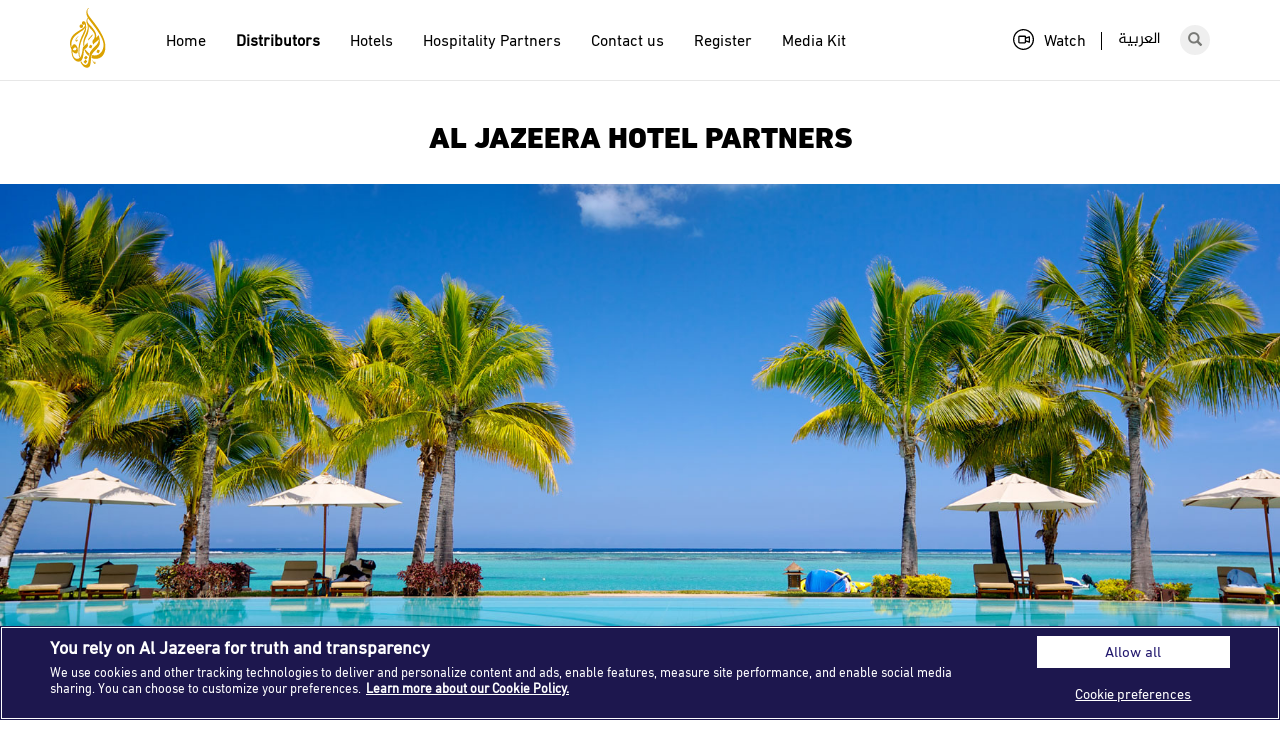

--- FILE ---
content_type: text/html; charset=UTF-8
request_url: https://partners.aljazeera.net/en/distributors
body_size: 7114
content:
<!DOCTYPE html>
<html  lang="en" dir="ltr" prefix="og: https://ogp.me/ns#">
  <head>
    <meta charset="utf-8" />
<script async src="/sites/default/files/google_analytics/gtag.js?t92bma"></script>
<script>window.dataLayer = window.dataLayer || [];function gtag(){dataLayer.push(arguments)};gtag("js", new Date());gtag("set", "developer_id.dMDhkMT", true);gtag("config", "G-MC9BQR0F7G", {"groups":"default","link_attribution":true,"allow_ad_personalization_signals":false,"page_location":location.pathname + location.search + location.hash});</script>
<link rel="canonical" href="https://partners.aljazeera.net/enhttps://partners.aljazeera.net/en/distributors" />
<link rel="image_src" href="/sites/default/files/article/2020/ajmn-logo.png" />
<meta name="description" content="Al Jazeera Media Network has partnered with hotels in major cities around the world, to ensure that you are never too far from the news. Please choose your destination country and city from the drop down list to find the hotel." />
<meta property="og:site_name" content="Al Jazeera Hotel Partners" />
<meta property="og:type" content="article" />
<meta property="og:url" content="https://partners.aljazeera.net/en/distributors" />
<meta property="og:title" content="Distributors | Al Jazeera Hotel Partners" />
<meta property="og:description" content="Al Jazeera Media Network has partnered with hotels in major cities around the world, to ensure that you are never too far from the news. Please choose your destination country and city from the drop down list to find the hotel." />
<meta property="og:image" content="https://partners.aljazeera.net/sites/default/files/article/2020/ajmn-logo.png" />
<meta name="twitter:card" content="summary_large_image" />
<meta name="twitter:description" content="Al Jazeera Media Network has partnered with hotels in major cities around the world, to ensure that you are never too far from the news. Please choose your destination country and city from the drop down list to find the hotel." />
<meta name="twitter:title" content="Distributors | Al Jazeera Hotel Partners" />
<meta name="twitter:url" content="https://partners.aljazeera.net/en/distributors" />
<meta name="twitter:image" content="https://partners.aljazeera.net/sites/default/files/article/2020/ajmn-logo.png" />
<meta name="Generator" content="Drupal 9 (https://www.drupal.org)" />
<meta name="MobileOptimized" content="width" />
<meta name="HandheldFriendly" content="true" />
<meta name="viewport" content="width=device-width, initial-scale=1.0" />
<link rel="icon" href="/themes/custom/partner/favicon.ico" type="image/vnd.microsoft.icon" />

    <title>Distributors | Al Jazeera Hotel Partners</title>
    <link rel="stylesheet" media="all" href="/sites/default/files/css/css_kOFx7RuDhn10qGc2ueK9FRUpABq6yYurnmChxjHHJzs.css" />
<link rel="stylesheet" media="all" href="https://cdn.jsdelivr.net/npm/bootstrap@3.4.1/dist/css/bootstrap.min.css" integrity="sha256-bZLfwXAP04zRMK2BjiO8iu9pf4FbLqX6zitd+tIvLhE=" crossorigin="anonymous" />
<link rel="stylesheet" media="all" href="https://cdn.jsdelivr.net/npm/@unicorn-fail/drupal-bootstrap-styles@0.0.2/dist/3.4.0/8.x-3.x/drupal-bootstrap.min.css" integrity="sha512-tGFFYdzcicBwsd5EPO92iUIytu9UkQR3tLMbORL9sfi/WswiHkA1O3ri9yHW+5dXk18Rd+pluMeDBrPKSwNCvw==" crossorigin="anonymous" />
<link rel="stylesheet" media="all" href="/sites/default/files/css/css_uN0F_X4zhdqLyrCwyPhC_Vd5dU9bJyqtf9CfGoYLCDg.css" />

        

    <!-- Cookies Consent Notice start -->
    <script type="text/javascript" src="https://cdn.cookielaw.org/consent/8bdab890-3739-4fab-bd1c-3446e9776c87/OtAutoBlock.js" ></script>
    <script src="https://cdn.cookielaw.org/scripttemplates/otSDKStub.js" data-document-language="true" type="text/javascript" charset="UTF-8" data-domain-script="8bdab890-3739-4fab-bd1c-3446e9776c87" ></script>
    <script type="text/javascript">
    function OptanonWrapper() { }
    </script>
    <!-- Cookies Consent Notice end -->
  </head>
  <body class="not-logged-in not-front path-partners navbar-is-fixed-top has-glyphicons">
    <a href="#main-content" class="visually-hidden focusable skip-link">
      Skip to main content
    </a>
    
      <div class="dialog-off-canvas-main-canvas" data-off-canvas-main-canvas>
              <header class="navbar navbar-default navbar-fixed-top" id="navbar" role="banner">
              <div class="container">
            <div class="navbar-header">
          <div class="region region-navigation">
          <a class="logo navbar-btn pull-left" href="/en" title="Home" rel="home">
      <img src="/themes/custom/partner/logo.svg" alt="Home" />
    </a>
        <a class="name navbar-brand hidden" href="/en" title="Home" rel="home">Al Jazeera Hotel Partners</a>
    
  </div>

                          <button type="button" class="navbar-toggle" data-toggle="collapse" data-target="#navbar-collapse">
            <span class="sr-only">Toggle navigation</span>
            <span class="icon-bar"></span>
            <span class="icon-bar"></span>
            <span class="icon-bar"></span>
          </button>
              </div>

                    <div id="navbar-collapse" class="navbar-collapse collapse">
            <div class="region region-navigation-collapsible">
    <nav role="navigation" aria-labelledby="block-partner-main-menu-menu" id="block-partner-main-menu">
            <h2 class="sr-only" id="block-partner-main-menu-menu">Main navigation</h2>

      
      <ul class="menu menu--main nav navbar-nav">
                      <li class="first">
                                        <a href="/en" data-drupal-link-system-path="&lt;front&gt;">Home</a>
              </li>
                      <li class="active active-trail">
                                        <a href="/en/distributors" class="active-trail is-active" data-drupal-link-system-path="partners">Distributors</a>
              </li>
                      <li>
                                        <a href="/en/hotels" data-drupal-link-system-path="hotels">Hotels</a>
              </li>
                      <li>
                                        <a href="/en/hospitality-partners" data-drupal-link-system-path="hospitality-partners">Hospitality Partners</a>
              </li>
                      <li>
                                        <a href="/en/contact" data-drupal-link-system-path="contact/feedback">Contact us</a>
              </li>
                      <li>
                                        <a href="/en/join" data-drupal-link-system-path="contact/partnership">Register</a>
              </li>
                      <li class="last">
                                        <a href="/en/media-kit" data-drupal-link-system-path="node/4901">Media Kit</a>
              </li>
        </ul>
  

  </nav>
<div id="block-search" class="block block-block-content block-block-content62e5beb2-a468-4eca-aafe-10566e0e75da">
  
    
      
            <div class="field field--name-body field--type-text-with-summary field--label-hidden field--item"><div class="block-search" role="search">
<button type="submit" value="Search" class="button js-form-submit form-submit btn-primary btn icon-only" name=""><span class="icon glyphicon glyphicon-search" aria-hidden="true"></span></button>
</div>
<div class="search-popup-wrapper">
<div class="container">
<div class="row">
<form action="/hotels" method="get" id="search-block-form" accept-charset="UTF-8">
<input class="form-control" required="true" maxlength="60" name="combine" placeholder="Search for hotel name or city ..." size="60" title="Enter the terms you wish to search for." type="search">
</form>
</div>
</div>
</div>
</div>
      
  </div>
<section class="language-switcher-language-url block block-language block-language-blocklanguage-interface clearfix" id="block-languageswitcher" role="navigation">
  
    

      <ul class="links"><li hreflang="en" data-drupal-link-system-path="partners" class="en is-active"><a href="/en/distributors" class="language-link is-active" hreflang="en" data-drupal-link-system-path="partners">English</a></li><li hreflang="ar" data-drupal-link-system-path="partners" class="ar"><a href="/ar/distributors" class="language-link" hreflang="ar" data-drupal-link-system-path="partners">العربية</a></li></ul>
  </section>

<section id="block-watch" class="block block-block-content block-block-content97c7fdba-b582-4767-a9bc-b5fddcfe4fa3 clearfix">
  
    

      
            <div class="field field--name-body field--type-text-with-summary field--label-hidden field--item"><div><a href="https://sat.aljazeera.net/en" target="_blank"><img alt="Watch" class="icon" height="21" src="/themes/custom/partner/images/watch.svg" width="21" />Watch</a><span class="separator">&nbsp;</span></div>
</div>
      
  </section>


  </div>

        </div>
                    </div>
          </header>
  
  <div role="main" class="main-container container-fluid js-quickedit-main-content">
    <div class="row">

            
            
                  <section class="col-sm-12 p-0">

                                      <div class="highlighted">  <div class="region region-highlighted">
    <div data-drupal-messages-fallback class="hidden"></div>

  </div>
</div>
                  
                
                          <a id="main-content"></a>
            <div class="region region-content">
    <section class="views-element-container block block-views block-views-blockbanner-block-1 clearfix" id="block-views-block-banner-block-1">
  
    

      <div class="form-group">    <div class="view view-banner view-id-banner view-display-id-block_1 js-view-dom-id-cdac730f0db028be3c33a8b939bbe299b43719b30d31729a949a36800956c5a5">
      
            
              <div class="view-header">
          <h2 class="block-title" style="padding: 2rem 0 2rem;">AL JAZEERA HOTEL PARTNERS</h2>

        </div>
                  
              <div class="view-content">
              <div><article role="article" class="banner default clearfix">
  <div class="content">
    <div class="banner-module">
            
      <div id="slider" class="carousel slide poster" data-ride="carousel">
                                <div class="carousel-inner">
                  <div class="item active">
              <img loading="lazy" src="/sites/default/files/banners/2023/Distributors_0.jpg" width="1800" height="700" alt="" class="img-responsive" />



            
          </div>
                </div>

                      </div>
        </div>
  </div>
</article>
</div>

        </div>
      
                                  </div>
</div>

  </section>

  <div class="container">
  <div class="row">
    <h1 class="page-header">Distributors</h1>
  </div>
</div>

  <div class="views-element-container form-group"><div class="container">
  <div class="row">
    <div class="page-archive view view-partners view-id-partners view-display-id-page_1 js-view-dom-id-f8087587444210b08f68b0d7220174dcd0581ca192db3183f56bd1b88ea30d86">
      
            
                  
              <div class="view-content">
          <div data-drupal-views-infinite-scroll-content-wrapper class="views-infinite-scroll-content-wrapper clearfix form-group">  <div class="views-view-grid horizontal cols-3 clearfix">
            <div class="integrators row-no-gutters views-row clearfix row-1">
                  <div class="card col-md-3 col-sm-4 col-xs-4 col-md-offset-1 col-sm-offset-0">  <img loading="lazy" src="/sites/default/files/styles/integrators/public/partners/2025/Visitality%20International.png?itok=qckNX-Bj" width="280" height="89" alt="" class="img-responsive" />


<div class="links btn-group dropdown">
  
  
</div>
</div>
                  <div class="card col-md-3 col-sm-4 col-xs-4 col-md-offset-1 col-sm-offset-0"><a href="https://eur05.safelinks.protection.outlook.com/?url=https%3A//www.superyachtiptv.com/&amp;data=05%7C02%7C%7C46b06ee9972b4a195d3b08de06544f5d%7C3d49507e914044e0acaf15603c7194be%7C0%7C0%7C638955156369554991%7CUnknown%7CTWFpbGZsb3d8eyJFbXB0eU1hcGkiOnRydWUsIlYiOiIwLjAuMDAwMCIsIlAiOiJXaW4zMiIsIkFOIjoiTWFpbCIsIldUIjoyfQ%3D%3D%7C0%7C%7C%7C&amp;sdata=FGXT8K%2BBbd012/zDXFYHCnINJZ6EafGQvT/CJNuer3g%3D&amp;reserved=0" target="_blank">  <img loading="lazy" src="/sites/default/files/styles/integrators/public/partners/2025/SYIPTV.jpg?itok=xjmR0t3j" width="267" height="150" alt="" class="img-responsive" />


</a><div class="links btn-group dropdown">
  
  
</div>
</div>
                  <div class="card col-md-3 col-sm-4 col-xs-4 col-md-offset-1 col-sm-offset-0"><a href="https://mustafasultan.com/ " target="_blank">  <img loading="lazy" src="/sites/default/files/styles/integrators/public/partners/2024/Mustafa%20Sultan%20Electronics.png?itok=5pCDiNzd" width="280" height="130" alt="" class="img-responsive" />


</a><div class="links btn-group dropdown">
  
  
</div>
</div>
              </div>
          <div class="integrators row-no-gutters views-row clearfix row-2">
                  <div class="card col-md-3 col-sm-4 col-xs-4 col-md-offset-1 col-sm-offset-0"><a href="https://alteox.com/en/" target="_blank">  <img loading="lazy" src="/sites/default/files/styles/integrators/public/partners/2023/alteox.png?itok=rNL0UYvh" width="280" height="90" alt="" class="img-responsive" />


</a><div class="links btn-group dropdown">
  
  
</div>
</div>
                  <div class="card col-md-3 col-sm-4 col-xs-4 col-md-offset-1 col-sm-offset-0"><a href="https://www.cottelectronics.com/" target="_blank">  <img loading="lazy" src="/sites/default/files/styles/integrators/public/partners/2023/COTT%20Electronics.png?itok=TUBWZcIu" width="280" height="130" alt="" class="img-responsive" />


</a><div class="links btn-group dropdown">
  
  
</div>
</div>
                  <div class="card col-md-3 col-sm-4 col-xs-4 col-md-offset-1 col-sm-offset-0"><a href="https://www.airmont.com/" target="_blank">  <img loading="lazy" src="/sites/default/files/styles/integrators/public/partners/2023/Airmont%20Media.jpg?itok=XPDJOwBZ" width="267" height="150" alt="" class="img-responsive" />


</a><div class="links btn-group dropdown">
  
  
</div>
</div>
              </div>
          <div class="integrators row-no-gutters views-row clearfix row-3">
                  <div class="card col-md-3 col-sm-4 col-xs-4 col-md-offset-1 col-sm-offset-0"><a href="http://www.mm-eu.tv/en/home" target="_blank">  <img loading="lazy" src="/sites/default/files/styles/integrators/public/partners/2023/mme_02.png?itok=qu7C7Rw4" width="167" height="124" alt="" class="img-responsive" />


</a><div class="links btn-group dropdown">
  
  
</div>
</div>
                  <div class="card col-md-3 col-sm-4 col-xs-4 col-md-offset-1 col-sm-offset-0"><a href="https://www.visionfour.com/" target="_blank">  <img loading="lazy" src="/sites/default/files/styles/integrators/public/partners/2022/Vision%20Four%20Multimedia.png?itok=PrsT5cd4" width="254" height="150" alt="" class="img-responsive" />


</a><div class="links btn-group dropdown">
  
  
</div>
</div>
                  <div class="card col-md-3 col-sm-4 col-xs-4 col-md-offset-1 col-sm-offset-0"><a href="https://www.evermedia.tv/" target="_blank">  <img loading="lazy" src="/sites/default/files/styles/integrators/public/partners/2021/EVER%20MEDIA.png?itok=KOeYKS0A" width="103" height="150" alt="" class="img-responsive" />


</a><div class="links btn-group dropdown">
  
  
</div>
</div>
              </div>
          <div class="integrators row-no-gutters views-row clearfix row-4">
                  <div class="card col-md-3 col-sm-4 col-xs-4 col-md-offset-1 col-sm-offset-0"><a href="https://medianet.mv/" target="_blank">  <img loading="lazy" src="/sites/default/files/styles/integrators/public/partners/2021/Medianet.jpg?itok=RfMJw8j7" width="280" height="130" alt="" class="img-responsive" />


</a><div class="links btn-group dropdown">
  
  
</div>
</div>
                  <div class="card col-md-3 col-sm-4 col-xs-4 col-md-offset-1 col-sm-offset-0"><a href="https://www.pasjatv.pl/pl/" target="_blank">  <img loading="lazy" src="/sites/default/files/styles/integrators/public/partners/2021/logo%20Pasjatv%20%28002%29.jpg?itok=Vb0aiV5s" width="280" height="150" alt="" class="img-responsive" />


</a><div class="links btn-group dropdown">
  
  
</div>
</div>
                  <div class="card col-md-3 col-sm-4 col-xs-4 col-md-offset-1 col-sm-offset-0"><a href="https://www.airtime.cloud/" target="_blank">  <img loading="lazy" src="/sites/default/files/styles/integrators/public/partners/2021/airtime_logo.jpg?itok=QO8s2wVW" width="280" height="116" alt="" class="img-responsive" />


</a><div class="links btn-group dropdown">
  
  
</div>
</div>
              </div>
          <div class="integrators row-no-gutters views-row clearfix row-5">
                  <div class="card col-md-3 col-sm-4 col-xs-4 col-md-offset-1 col-sm-offset-0"><a href="https://youboox.fr/en/" target="_blank">  <img loading="lazy" src="/sites/default/files/styles/integrators/public/partners/2021/Youboox%20logo.png?itok=mPg547R0" width="280" height="130" alt="" class="img-responsive" />


</a><div class="links btn-group dropdown">
  
  
</div>
</div>
                  <div class="card col-md-3 col-sm-4 col-xs-4 col-md-offset-1 col-sm-offset-0">  <img loading="lazy" src="/sites/default/files/styles/integrators/public/partners/2021/Thaole%20Entertainment.png?itok=ChYGrOX7" width="280" height="68" alt="" class="img-responsive" />


<div class="links btn-group dropdown">
  
  
</div>
</div>
                  <div class="card col-md-3 col-sm-4 col-xs-4 col-md-offset-1 col-sm-offset-0"><a href="https://www.cwpanama.com/" target="_blank">  <img loading="lazy" src="/sites/default/files/styles/integrators/public/partners/2021/Cable%20and%20Wireless.png?itok=pVnwPxYv" width="280" height="130" alt="" class="img-responsive" />


</a><div class="links btn-group dropdown">
  
  
</div>
</div>
              </div>
          <div class="integrators row-no-gutters views-row clearfix row-6">
                  <div class="card col-md-3 col-sm-4 col-xs-4 col-md-offset-1 col-sm-offset-0"><a href="https://www.lg.com/global/business" target="_blank">  <img loading="lazy" src="/sites/default/files/styles/integrators/public/partners/2021/LGE.jpg?itok=08XBPXDk" width="280" height="77" alt="" class="img-responsive" />


</a><div class="links btn-group dropdown">
  
  
</div>
</div>
                  <div class="card col-md-3 col-sm-4 col-xs-4 col-md-offset-1 col-sm-offset-0"><a href="https://www.astro.com.my/" target="_blank">  <img loading="lazy" src="/sites/default/files/styles/integrators/public/partners/2021/Astro%20Logo_280x130.jpg?itok=6Oeq6zkI" width="280" height="130" alt="" class="img-responsive" />


</a><div class="links btn-group dropdown">
  
  
</div>
</div>
                  <div class="card col-md-3 col-sm-4 col-xs-4 col-md-offset-1 col-sm-offset-0"><a href="https://www.asiasat.com/" target="_blank">  <img loading="lazy" src="/sites/default/files/styles/integrators/public/partners/2021/AsiaSat%20Logo%20%28280%20x%2090%20pixels%29.png?itok=1Ef_Xhqf" width="280" height="90" alt="" class="img-responsive" />


</a><div class="links btn-group dropdown">
  
  
</div>
</div>
              </div>
          <div class="integrators row-no-gutters views-row clearfix row-7">
                  <div class="card col-md-3 col-sm-4 col-xs-4 col-md-offset-1 col-sm-offset-0"><a href="https://videotron.com/" target="_blank">  <img loading="lazy" src="/sites/default/files/styles/integrators/public/partners/2021/Videotron.png?itok=xOuQzfe4" width="280" height="130" alt="" class="img-responsive" />


</a><div class="links btn-group dropdown">
  
  
</div>
</div>
                  <div class="card col-md-3 col-sm-4 col-xs-4 col-md-offset-1 col-sm-offset-0"><a href="https://www.thaiai.co.th/" target="_blank">  <img loading="lazy" src="/sites/default/files/styles/integrators/public/partners/2021/ThaiAI.jpg?itok=6o_hNcrP" width="280" height="130" alt="" class="img-responsive" />


</a><div class="links btn-group dropdown">
  
  
</div>
</div>
                  <div class="card col-md-3 col-sm-4 col-xs-4 col-md-offset-1 col-sm-offset-0"><a href="http://www.createvent.hu/" target="_blank">  <img loading="lazy" src="/sites/default/files/styles/integrators/public/partners/2020/Createvent%20Ltd.PNG?itok=RVVIiZGI" width="253" height="90" alt="" class="img-responsive" />


</a><div class="links btn-group dropdown">
  
  
</div>
</div>
              </div>
          <div class="integrators row-no-gutters views-row clearfix row-8">
                  <div class="card col-md-3 col-sm-4 col-xs-4 col-md-offset-1 col-sm-offset-0"><a href="https://www.slt.lk/" target="_blank">  <img loading="lazy" src="/sites/default/files/styles/integrators/public/partners/2020/Sri%20Lanka%20Telecom.png?itok=YQs2TFPw" width="280" height="130" alt="" class="img-responsive" />


</a><div class="links btn-group dropdown">
  
  
</div>
</div>
                  <div class="card col-md-3 col-sm-4 col-xs-4 col-md-offset-1 col-sm-offset-0"><a href="https://www.porticomedia.com/" target="_blank">  <img loading="lazy" src="/sites/default/files/styles/integrators/public/partners/2020/PorticoMedia_logo_B.png?itok=520qdEah" width="267" height="150" alt="" class="img-responsive" />


</a><div class="links btn-group dropdown">
  
  
</div>
</div>
                  <div class="card col-md-3 col-sm-4 col-xs-4 col-md-offset-1 col-sm-offset-0"><a href="https://www.microvsat.com/" target="_blank">  <img loading="lazy" src="/sites/default/files/styles/integrators/public/partners/2020/Micro%20Vision%20Satellite.jpg?itok=488f3OZW" width="200" height="150" alt="" class="img-responsive" />


</a><div class="links btn-group dropdown">
  
  
</div>
</div>
              </div>
          <div class="integrators row-no-gutters views-row clearfix row-9">
                  <div class="card col-md-3 col-sm-4 col-xs-4 col-md-offset-1 col-sm-offset-0"><a href="https://www2.telenet.be/nl/business/producten-diensten/digitale-tv/overzicht/" target="_blank">  <img loading="lazy" src="/sites/default/files/styles/integrators/public/partners/2020/TELENETBUSINESS_HOR_sRGB_0.JPG?itok=fB8N6d6I" width="280" height="51" alt="" class="img-responsive" />


</a><div class="links btn-group dropdown">
  
  
</div>
</div>
                  <div class="card col-md-3 col-sm-4 col-xs-4 col-md-offset-1 col-sm-offset-0"><a href="https://www.sky.it/business/hotel/index" target="_blank">  <img loading="lazy" src="/sites/default/files/styles/integrators/public/partners/2020/Sky_Master_Brand_Logo_SMALL_RGB.PNG?itok=yEMQMgw_" width="245" height="150" alt="" class="img-responsive" />


</a><div class="links btn-group dropdown">
  
  
</div>
</div>
                  <div class="card col-md-3 col-sm-4 col-xs-4 col-md-offset-1 col-sm-offset-0"><a href="https://www.nova.gr/en/company" target="_blank">  <img loading="lazy" src="/sites/default/files/styles/integrators/public/partners/2020/Forthnet%20Nova.png?itok=jwag6dvD" width="280" height="130" alt="" class="img-responsive" />


</a><div class="links btn-group dropdown">
  
  
</div>
</div>
              </div>
          <div class="integrators row-no-gutters views-row clearfix row-10">
                  <div class="card col-md-3 col-sm-4 col-xs-4 col-md-offset-1 col-sm-offset-0"><a href="https://cignal.tv/" target="_blank">  <img loading="lazy" src="/sites/default/files/styles/integrators/public/partners/2020/CignalTV_280x130_pixels_1%20%28002%29.png?itok=gwa_PjF-" width="280" height="130" alt="" class="img-responsive" />


</a><div class="links btn-group dropdown">
  
  
</div>
</div>
                  <div class="card col-md-3 col-sm-4 col-xs-4 col-md-offset-1 col-sm-offset-0"><a href="https://www3.truecorp.co.th/new/?ln=en" target="_blank">  <img loading="lazy" src="/sites/default/files/styles/integrators/public/partners/2020/TrueVisions.jpg?itok=f1x6CKKn" width="267" height="150" alt="" class="img-responsive" />


</a><div class="links btn-group dropdown">
  
  
</div>
</div>
                  <div class="card col-md-3 col-sm-4 col-xs-4 col-md-offset-1 col-sm-offset-0"><a href="https://www.startimestv.com/ " target="_blank">  <img loading="lazy" src="/sites/default/files/styles/integrators/public/partners/2020/Startimes%20Logos.jpg?itok=7iWiSwhd" width="266" height="150" alt="" class="img-responsive" />


</a><div class="links btn-group dropdown">
  
  
</div>
</div>
              </div>
      </div>
</div>

        </div>
      
              
<ul class="js-pager__items pager" data-drupal-views-infinite-scroll-pager>
  <li class="pager__item">
    <a class="button" href="?page=1" title="Load more items" rel="next">SHOW MORE</a>
  </li>
</ul>

                                  </div>
  </div>
</div>
</div>


  </div>

              </section>

                </div>
  </div>

      <footer class="footer" role="contentinfo">
        <div class="region region-footer">
  <div class="container">
    <div class="row">
      <div class="col-md-8 col-sm-8 col-xs-12">
        <nav role="navigation" aria-labelledby="block-partner-footer-menu" id="block-partner-footer">
            
  <h2 class="visually-hidden" id="block-partner-footer-menu">Footer menu</h2>
  

        
      <ul class="menu menu--footer nav">
                      <li class="first">
                                        <a href="/en/about-us" data-drupal-link-system-path="node/18">About Us</a>
              </li>
                      <li>
                                        <a href="/en/hotels" data-drupal-link-system-path="hotels">Hotel Partners</a>
              </li>
                      <li>
                                        <a href="/en/terms-and-conditions" data-drupal-link-system-path="node/19">Terms</a>
              </li>
                      <li class="last">
                                        <a href="/en/contact" data-drupal-link-system-path="contact">Contact</a>
              </li>
        </ul>
  

  </nav>

      </div>
      <div class="col-md-4 col-sm-4 col-xs-12">
        <ul class="menu menu--footer nav pull-right">
          <li><a target="_blank" href="https://www.facebook.com/aljazeera"><i class="fa fa-facebook-f"></i></a></li>
          <li><a target="_blank"  href="https://twitter.com/ajenglish"><i class="fa fa-twitter"></i></a></li>
          <li><a target="_blank"  href="https://www.instagram.com/aljazeera"><i class="fa fa-instagram"></i></a></li>
          <li><a target="_blank"  href="https://www.youtube.com/user/AlJazeeraEnglish?sub_confirmation=1"><i class="fa fa-youtube"></i></a></li>
          <li><a target="_blank"  href="https://www.aljazeera.com/podcasts"><i class="fa fa-podcast"></i></a></li>
          <li><a target="_blank"  href="https://www.aljazeera.com/xml/rss/all.xml"><i class="fa fa-rss"></i></a></li>
        </ul>
      </div>
    </div>
  </div>
</div>

<!-- Return to Top -->
<a href="javascript:" id="return-to-top"><i class="fa fa-chevron-up"></i></a>

        <div class="region region-footer-bottom">
    <section id="block-ourchannelsen" class="block block-block-content block-block-contentec5637bb-2381-40f2-9d9f-604b71f50336 clearfix">
  
    

      
            <div class="field field--name-body field--type-text-with-summary field--label-hidden field--item"><div class="footer-two">
<div class="container">
<div class="row">
<div class="col-md-8 col-sm-12">
<h4>Our Channels</h4>
<div class="row">
<div class="col-md-4 col-sm-4">
<ul class="nav flex-column">
<li class="first"><a href="https://www.aljazeera.net" target="_blank">Al Jazeera Arabic</a></li>
<li class="first"><a href="https://www.aljazeera.com" target="_blank">Al Jazeera English</a></li>
<li class="first"><a href="https://www.aljazeeramubasher.net" target="_blank">Al Jazeera Mubasher</a></li>
<li class="first"><a href="https://doc.aljazeera.net" target="_blank">Al Jazeera Documentary</a></li>
</ul>
</div>
<div class="col-md-4 col-sm-4">
<ul class="nav flex-column">
<li><a href="https://www.ajplus.net" target="_blank">AJ+</a></li>
<li><a href="https://www.ajplus.net/arabi" target="_blank">AJ+ Arabi</a></li>
<li><a href="https://sat.aljazeera.net/en" target="_blank">Channel Finder</a></li>
</ul>
</div>
</div>
</div>
<div class="col-md-4 col-sm-12">
<h4>Our Networks</h4>
<ul class="nav flex-column">
<li class="first"><a href="https://studies.aljazeera.net/en" target="_blank">Al Jazeera Center for Studies</a></li>
<li class="first"><a href="https://institute.aljazeera.net/en" target="_blank">Al Jazeera Media Institute</a></li>
<li class="first"><a href="https://liberties.aljazeera.com" target="_blank">Al Jazeera Center for Public Liberties &amp; Human Rights</a></li>
</ul>
</div>
</div>
</div>
</div>
</div>
      
  </section>

<section id="block-footercopyrighten" class="block block-block-content block-block-content75cad818-9820-43d4-bc45-9fc4cbf4174d clearfix">
  
    

      
            <div class="field field--name-body field--type-text-with-summary field--label-hidden field--item"><div class="footer-three">
<div class="container">
<div class="row">
<div class="col-md-6 col-sm-6">
<p>© 2026 Al Jazeera Media Network. All Rights Reserved.</p>
</div>
<div class="col-md-6 col-sm-6">
<div class="footer-logo pull-right">&nbsp;</div>
</div>
</div>
</div>
</div>
</div>
      
  </section>

<section id="block-script" class="block block-block-content block-block-content3a302255-d27a-4887-8d1a-d6bc8975d075 clearfix">
  
    

      
            <div class="field field--name-body field--type-text-with-summary field--label-hidden field--item"><style type="text/css">
@media (max-width:768px){.video-container .bg-video{transform: scale(1.1); transform-origin: center center;object-fit: cover !important;}}
</style></div>
      
  </section>


  </div>

    </footer>
  
  </div>

    
    <script type="application/json" data-drupal-selector="drupal-settings-json">{"path":{"baseUrl":"\/","scriptPath":null,"pathPrefix":"en\/","currentPath":"partners","currentPathIsAdmin":false,"isFront":false,"currentLanguage":"en"},"pluralDelimiter":"\u0003","suppressDeprecationErrors":true,"ajaxPageState":{"libraries":"bootstrap\/dropdown,bootstrap\/theme,google_analytics\/google_analytics,system\/base,views\/views.module,views_infinite_scroll\/views-infinite-scroll","theme":"partner","theme_token":null},"ajaxTrustedUrl":[],"google_analytics":{"account":"G-MC9BQR0F7G","trackOutbound":true,"trackMailto":true,"trackTel":true,"trackDownload":true,"trackDownloadExtensions":"7z|aac|arc|arj|asf|asx|avi|bin|csv|doc(x|m)?|dot(x|m)?|exe|flv|gif|gz|gzip|hqx|jar|jpe?g|js|mp(2|3|4|e?g)|mov(ie)?|msi|msp|pdf|phps|png|ppt(x|m)?|pot(x|m)?|pps(x|m)?|ppam|sld(x|m)?|thmx|qtm?|ra(m|r)?|sea|sit|tar|tgz|torrent|txt|wav|wma|wmv|wpd|xls(x|m|b)?|xlt(x|m)|xlam|xml|z|zip","trackUrlFragments":true},"bootstrap":{"forms_has_error_value_toggle":1},"views":{"ajax_path":"\/en\/views\/ajax","ajaxViews":{"views_dom_id:f8087587444210b08f68b0d7220174dcd0581ca192db3183f56bd1b88ea30d86":{"view_name":"partners","view_display_id":"page_1","view_args":"","view_path":"\/partners","view_base_path":"partners","view_dom_id":"f8087587444210b08f68b0d7220174dcd0581ca192db3183f56bd1b88ea30d86","pager_element":0}}},"user":{"uid":0,"permissionsHash":"1857af8f078cb232fdb602d4c9f570b668391b9649400c6d8a7e505d6e35e22c"}}</script>
<script src="/sites/default/files/js/js_9GUHdBncpfaJEl_y-EEEU7RSjVV0MRPCMN_JSsyv1Ss.js"></script>
<script src="https://cdn.jsdelivr.net/npm/bootstrap@3.4.1/dist/js/bootstrap.min.js" integrity="sha256-nuL8/2cJ5NDSSwnKD8VqreErSWHtnEP9E7AySL+1ev4=" crossorigin="anonymous"></script>
<script src="/sites/default/files/js/js_HIqgLrhzn5RnzfUB57ysLNyYw4wTaHx6ciyqRwuo8U0.js"></script>

  </body>
</html>


--- FILE ---
content_type: text/css
request_url: https://partners.aljazeera.net/sites/default/files/css/css_uN0F_X4zhdqLyrCwyPhC_Vd5dU9bJyqtf9CfGoYLCDg.css
body_size: 11910
content:
@font-face{font-family:'FontAwesome';embed-as-cff:true;src:url(/themes/custom/partner/fonts/fontawesome-webfont.eot?v=4.7.0);src:url(/themes/custom/partner/fonts/fontawesome-webfont.eot#iefix&v=4.7.0) format('embedded-opentype'),url(/themes/custom/partner/fonts/fontawesome-webfont.woff2?v=4.7.0) format('woff2'),url(/themes/custom/partner/fonts/fontawesome-webfont.woff?v=4.7.0) format('woff'),url(/themes/custom/partner/fonts/fontawesome-webfont.ttf?v=4.7.0) format('truetype'),url(/themes/custom/partner/fonts/fontawesome-webfont.svg?v=4.7.0#fontawesomeregular) format('svg');font-weight:normal;font-style:normal}.fa{display:inline-block;font:normal normal normal 14px/1 FontAwesome;font-size:inherit;text-rendering:auto;-webkit-font-smoothing:antialiased;-moz-osx-font-smoothing:grayscale}.fa-lg{font-size:1.33333333em;line-height:.75em;vertical-align:-15%}.fa-2x{font-size:2em}.fa-3x{font-size:3em}.fa-4x{font-size:4em}.fa-5x{font-size:5em}.fa-fw{width:1.28571429em;text-align:center}.fa-ul{padding-left:0;margin-left:2.14285714em;list-style-type:none}.fa-ul>li{position:relative}.fa-li{position:absolute;left:-2.14285714em;width:2.14285714em;top:.14285714em;text-align:center}.fa-li.fa-lg{left:-1.85714286em}.fa-border{padding:.2em .25em .15em;border:solid .08em #eee;border-radius:.1em}.fa-pull-left{float:left}.fa-pull-right{float:right}.fa.fa-pull-left{margin-right:.3em}.fa.fa-pull-right{margin-left:.3em}.pull-right{float:right}.pull-left{float:left}.fa.pull-left{margin-right:.3em}.fa.pull-right{margin-left:.3em}.fa-spin{-webkit-animation:fa-spin 2s infinite linear;animation:fa-spin 2s infinite linear}.fa-pulse{-webkit-animation:fa-spin 1s infinite steps(8);animation:fa-spin 1s infinite steps(8)}@-webkit-keyframes fa-spin{0%{-webkit-transform:rotate(0deg);transform:rotate(0deg)}100%{-webkit-transform:rotate(359deg);transform:rotate(359deg)}}@keyframes fa-spin{0%{-webkit-transform:rotate(0deg);transform:rotate(0deg)}100%{-webkit-transform:rotate(359deg);transform:rotate(359deg)}}.fa-rotate-90{-ms-filter:"progid:DXImageTransform.Microsoft.BasicImage(rotation=1)";-webkit-transform:rotate(90deg);-ms-transform:rotate(90deg);transform:rotate(90deg)}.fa-rotate-180{-ms-filter:"progid:DXImageTransform.Microsoft.BasicImage(rotation=2)";-webkit-transform:rotate(180deg);-ms-transform:rotate(180deg);transform:rotate(180deg)}.fa-rotate-270{-ms-filter:"progid:DXImageTransform.Microsoft.BasicImage(rotation=3)";-webkit-transform:rotate(270deg);-ms-transform:rotate(270deg);transform:rotate(270deg)}.fa-flip-horizontal{-ms-filter:"progid:DXImageTransform.Microsoft.BasicImage(rotation=0, mirror=1)";-webkit-transform:scale(-1,1);-ms-transform:scale(-1,1);transform:scale(-1,1)}.fa-flip-vertical{-ms-filter:"progid:DXImageTransform.Microsoft.BasicImage(rotation=2, mirror=1)";-webkit-transform:scale(1,-1);-ms-transform:scale(1,-1);transform:scale(1,-1)}:root .fa-rotate-90,:root .fa-rotate-180,:root .fa-rotate-270,:root .fa-flip-horizontal,:root .fa-flip-vertical{filter:none}.fa-stack{position:relative;display:inline-block;width:2em;height:2em;line-height:2em;vertical-align:middle}.fa-stack-1x,.fa-stack-2x{position:absolute;left:0;width:100%;text-align:center}.fa-stack-1x{line-height:inherit}.fa-stack-2x{font-size:2em}.fa-inverse{color:#fff}.fa-glass:before{content:"\f000"}.fa-music:before{content:"\f001"}.fa-search:before{content:"\f002"}.fa-envelope-o:before{content:"\f003"}.fa-heart:before{content:"\f004"}.fa-star:before{content:"\f005"}.fa-star-o:before{content:"\f006"}.fa-user:before{content:"\f007"}.fa-film:before{content:"\f008"}.fa-th-large:before{content:"\f009"}.fa-th:before{content:"\f00a"}.fa-th-list:before{content:"\f00b"}.fa-check:before{content:"\f00c"}.fa-remove:before,.fa-close:before,.fa-times:before{content:"\f00d"}.fa-search-plus:before{content:"\f00e"}.fa-search-minus:before{content:"\f010"}.fa-power-off:before{content:"\f011"}.fa-signal:before{content:"\f012"}.fa-gear:before,.fa-cog:before{content:"\f013"}.fa-trash-o:before{content:"\f014"}.fa-home:before{content:"\f015"}.fa-file-o:before{content:"\f016"}.fa-clock-o:before{content:"\f017"}.fa-road:before{content:"\f018"}.fa-download:before{content:"\f019"}.fa-arrow-circle-o-down:before{content:"\f01a"}.fa-arrow-circle-o-up:before{content:"\f01b"}.fa-inbox:before{content:"\f01c"}.fa-play-circle-o:before{content:"\f01d"}.fa-rotate-right:before,.fa-repeat:before{content:"\f01e"}.fa-refresh:before{content:"\f021"}.fa-list-alt:before{content:"\f022"}.fa-lock:before{content:"\f023"}.fa-flag:before{content:"\f024"}.fa-headphones:before{content:"\f025"}.fa-volume-off:before{content:"\f026"}.fa-volume-down:before{content:"\f027"}.fa-volume-up:before{content:"\f028"}.fa-qrcode:before{content:"\f029"}.fa-barcode:before{content:"\f02a"}.fa-tag:before{content:"\f02b"}.fa-tags:before{content:"\f02c"}.fa-book:before{content:"\f02d"}.fa-bookmark:before{content:"\f02e"}.fa-print:before{content:"\f02f"}.fa-camera:before{content:"\f030"}.fa-font:before{content:"\f031"}.fa-bold:before{content:"\f032"}.fa-italic:before{content:"\f033"}.fa-text-height:before{content:"\f034"}.fa-text-width:before{content:"\f035"}.fa-align-left:before{content:"\f036"}.fa-align-center:before{content:"\f037"}.fa-align-right:before{content:"\f038"}.fa-align-justify:before{content:"\f039"}.fa-list:before{content:"\f03a"}.fa-dedent:before,.fa-outdent:before{content:"\f03b"}.fa-indent:before{content:"\f03c"}.fa-video-camera:before{content:"\f03d"}.fa-photo:before,.fa-image:before,.fa-picture-o:before{content:"\f03e"}.fa-pencil:before{content:"\f040"}.fa-map-marker:before{content:"\f041"}.fa-adjust:before{content:"\f042"}.fa-tint:before{content:"\f043"}.fa-edit:before,.fa-pencil-square-o:before{content:"\f044"}.fa-share-square-o:before{content:"\f045"}.fa-check-square-o:before{content:"\f046"}.fa-arrows:before{content:"\f047"}.fa-step-backward:before{content:"\f048"}.fa-fast-backward:before{content:"\f049"}.fa-backward:before{content:"\f04a"}.fa-play:before{content:"\f04b"}.fa-pause:before{content:"\f04c"}.fa-stop:before{content:"\f04d"}.fa-forward:before{content:"\f04e"}.fa-fast-forward:before{content:"\f050"}.fa-step-forward:before{content:"\f051"}.fa-eject:before{content:"\f052"}.fa-chevron-left:before{content:"\f053"}.fa-chevron-right:before{content:"\f054"}.fa-plus-circle:before{content:"\f055"}.fa-minus-circle:before{content:"\f056"}.fa-times-circle:before{content:"\f057"}.fa-check-circle:before{content:"\f058"}.fa-question-circle:before{content:"\f059"}.fa-info-circle:before{content:"\f05a"}.fa-crosshairs:before{content:"\f05b"}.fa-times-circle-o:before{content:"\f05c"}.fa-check-circle-o:before{content:"\f05d"}.fa-ban:before{content:"\f05e"}.fa-arrow-left:before{content:"\f060"}.fa-arrow-right:before{content:"\f061"}.fa-arrow-up:before{content:"\f062"}.fa-arrow-down:before{content:"\f063"}.fa-mail-forward:before,.fa-share:before{content:"\f064"}.fa-expand:before{content:"\f065"}.fa-compress:before{content:"\f066"}.fa-plus:before{content:"\f067"}.fa-minus:before{content:"\f068"}.fa-asterisk:before{content:"\f069"}.fa-exclamation-circle:before{content:"\f06a"}.fa-gift:before{content:"\f06b"}.fa-leaf:before{content:"\f06c"}.fa-fire:before{content:"\f06d"}.fa-eye:before{content:"\f06e"}.fa-eye-slash:before{content:"\f070"}.fa-warning:before,.fa-exclamation-triangle:before{content:"\f071"}.fa-plane:before{content:"\f072"}.fa-calendar:before{content:"\f073"}.fa-random:before{content:"\f074"}.fa-comment:before{content:"\f075"}.fa-magnet:before{content:"\f076"}.fa-chevron-up:before{content:"\f077"}.fa-chevron-down:before{content:"\f078"}.fa-retweet:before{content:"\f079"}.fa-shopping-cart:before{content:"\f07a"}.fa-folder:before{content:"\f07b"}.fa-folder-open:before{content:"\f07c"}.fa-arrows-v:before{content:"\f07d"}.fa-arrows-h:before{content:"\f07e"}.fa-bar-chart-o:before,.fa-bar-chart:before{content:"\f080"}.fa-twitter-square:before{content:"\f081"}.fa-facebook-square:before{content:"\f082"}.fa-camera-retro:before{content:"\f083"}.fa-key:before{content:"\f084"}.fa-gears:before,.fa-cogs:before{content:"\f085"}.fa-comments:before{content:"\f086"}.fa-thumbs-o-up:before{content:"\f087"}.fa-thumbs-o-down:before{content:"\f088"}.fa-star-half:before{content:"\f089"}.fa-heart-o:before{content:"\f08a"}.fa-sign-out:before{content:"\f08b"}.fa-linkedin-square:before{content:"\f08c"}.fa-thumb-tack:before{content:"\f08d"}.fa-external-link:before{content:"\f08e"}.fa-sign-in:before{content:"\f090"}.fa-trophy:before{content:"\f091"}.fa-github-square:before{content:"\f092"}.fa-upload:before{content:"\f093"}.fa-lemon-o:before{content:"\f094"}.fa-phone:before{content:"\f095"}.fa-square-o:before{content:"\f096"}.fa-bookmark-o:before{content:"\f097"}.fa-phone-square:before{content:"\f098"}.fa-twitter:before{content:"\f099"}.fa-facebook-f:before,.fa-facebook:before{content:"\f09a"}.fa-github:before{content:"\f09b"}.fa-unlock:before{content:"\f09c"}.fa-credit-card:before{content:"\f09d"}.fa-feed:before,.fa-rss:before{content:"\f09e"}.fa-hdd-o:before{content:"\f0a0"}.fa-bullhorn:before{content:"\f0a1"}.fa-bell:before{content:"\f0f3"}.fa-certificate:before{content:"\f0a3"}.fa-hand-o-right:before{content:"\f0a4"}.fa-hand-o-left:before{content:"\f0a5"}.fa-hand-o-up:before{content:"\f0a6"}.fa-hand-o-down:before{content:"\f0a7"}.fa-arrow-circle-left:before{content:"\f0a8"}.fa-arrow-circle-right:before{content:"\f0a9"}.fa-arrow-circle-up:before{content:"\f0aa"}.fa-arrow-circle-down:before{content:"\f0ab"}.fa-globe:before{content:"\f0ac"}.fa-wrench:before{content:"\f0ad"}.fa-tasks:before{content:"\f0ae"}.fa-filter:before{content:"\f0b0"}.fa-briefcase:before{content:"\f0b1"}.fa-arrows-alt:before{content:"\f0b2"}.fa-group:before,.fa-users:before{content:"\f0c0"}.fa-chain:before,.fa-link:before{content:"\f0c1"}.fa-cloud:before{content:"\f0c2"}.fa-flask:before{content:"\f0c3"}.fa-cut:before,.fa-scissors:before{content:"\f0c4"}.fa-copy:before,.fa-files-o:before{content:"\f0c5"}.fa-paperclip:before{content:"\f0c6"}.fa-save:before,.fa-floppy-o:before{content:"\f0c7"}.fa-square:before{content:"\f0c8"}.fa-navicon:before,.fa-reorder:before,.fa-bars:before{content:"\f0c9"}.fa-list-ul:before{content:"\f0ca"}.fa-list-ol:before{content:"\f0cb"}.fa-strikethrough:before{content:"\f0cc"}.fa-underline:before{content:"\f0cd"}.fa-table:before{content:"\f0ce"}.fa-magic:before{content:"\f0d0"}.fa-truck:before{content:"\f0d1"}.fa-pinterest:before{content:"\f0d2"}.fa-pinterest-square:before{content:"\f0d3"}.fa-google-plus-square:before{content:"\f0d4"}.fa-google-plus:before{content:"\f0d5"}.fa-money:before{content:"\f0d6"}.fa-caret-down:before{content:"\f0d7"}.fa-caret-up:before{content:"\f0d8"}.fa-caret-left:before{content:"\f0d9"}.fa-caret-right:before{content:"\f0da"}.fa-columns:before{content:"\f0db"}.fa-unsorted:before,.fa-sort:before{content:"\f0dc"}.fa-sort-down:before,.fa-sort-desc:before{content:"\f0dd"}.fa-sort-up:before,.fa-sort-asc:before{content:"\f0de"}.fa-envelope:before{content:"\f0e0"}.fa-linkedin:before{content:"\f0e1"}.fa-rotate-left:before,.fa-undo:before{content:"\f0e2"}.fa-legal:before,.fa-gavel:before{content:"\f0e3"}.fa-dashboard:before,.fa-tachometer:before{content:"\f0e4"}.fa-comment-o:before{content:"\f0e5"}.fa-comments-o:before{content:"\f0e6"}.fa-flash:before,.fa-bolt:before{content:"\f0e7"}.fa-sitemap:before{content:"\f0e8"}.fa-umbrella:before{content:"\f0e9"}.fa-paste:before,.fa-clipboard:before{content:"\f0ea"}.fa-lightbulb-o:before{content:"\f0eb"}.fa-exchange:before{content:"\f0ec"}.fa-cloud-download:before{content:"\f0ed"}.fa-cloud-upload:before{content:"\f0ee"}.fa-user-md:before{content:"\f0f0"}.fa-stethoscope:before{content:"\f0f1"}.fa-suitcase:before{content:"\f0f2"}.fa-bell-o:before{content:"\f0a2"}.fa-coffee:before{content:"\f0f4"}.fa-cutlery:before{content:"\f0f5"}.fa-file-text-o:before{content:"\f0f6"}.fa-building-o:before{content:"\f0f7"}.fa-hospital-o:before{content:"\f0f8"}.fa-ambulance:before{content:"\f0f9"}.fa-medkit:before{content:"\f0fa"}.fa-fighter-jet:before{content:"\f0fb"}.fa-beer:before{content:"\f0fc"}.fa-h-square:before{content:"\f0fd"}.fa-plus-square:before{content:"\f0fe"}.fa-angle-double-left:before{content:"\f100"}.fa-angle-double-right:before{content:"\f101"}.fa-angle-double-up:before{content:"\f102"}.fa-angle-double-down:before{content:"\f103"}.fa-angle-left:before{content:"\f104"}.fa-angle-right:before{content:"\f105"}.fa-angle-up:before{content:"\f106"}.fa-angle-down:before{content:"\f107"}.fa-desktop:before{content:"\f108"}.fa-laptop:before{content:"\f109"}.fa-tablet:before{content:"\f10a"}.fa-mobile-phone:before,.fa-mobile:before{content:"\f10b"}.fa-circle-o:before{content:"\f10c"}.fa-quote-left:before{content:"\f10d"}.fa-quote-right:before{content:"\f10e"}.fa-spinner:before{content:"\f110"}.fa-circle:before{content:"\f111"}.fa-mail-reply:before,.fa-reply:before{content:"\f112"}.fa-github-alt:before{content:"\f113"}.fa-folder-o:before{content:"\f114"}.fa-folder-open-o:before{content:"\f115"}.fa-smile-o:before{content:"\f118"}.fa-frown-o:before{content:"\f119"}.fa-meh-o:before{content:"\f11a"}.fa-gamepad:before{content:"\f11b"}.fa-keyboard-o:before{content:"\f11c"}.fa-flag-o:before{content:"\f11d"}.fa-flag-checkered:before{content:"\f11e"}.fa-terminal:before{content:"\f120"}.fa-code:before{content:"\f121"}.fa-mail-reply-all:before,.fa-reply-all:before{content:"\f122"}.fa-star-half-empty:before,.fa-star-half-full:before,.fa-star-half-o:before{content:"\f123"}.fa-location-arrow:before{content:"\f124"}.fa-crop:before{content:"\f125"}.fa-code-fork:before{content:"\f126"}.fa-unlink:before,.fa-chain-broken:before{content:"\f127"}.fa-question:before{content:"\f128"}.fa-info:before{content:"\f129"}.fa-exclamation:before{content:"\f12a"}.fa-superscript:before{content:"\f12b"}.fa-subscript:before{content:"\f12c"}.fa-eraser:before{content:"\f12d"}.fa-puzzle-piece:before{content:"\f12e"}.fa-microphone:before{content:"\f130"}.fa-microphone-slash:before{content:"\f131"}.fa-shield:before{content:"\f132"}.fa-calendar-o:before{content:"\f133"}.fa-fire-extinguisher:before{content:"\f134"}.fa-rocket:before{content:"\f135"}.fa-maxcdn:before{content:"\f136"}.fa-chevron-circle-left:before{content:"\f137"}.fa-chevron-circle-right:before{content:"\f138"}.fa-chevron-circle-up:before{content:"\f139"}.fa-chevron-circle-down:before{content:"\f13a"}.fa-html5:before{content:"\f13b"}.fa-css3:before{content:"\f13c"}.fa-anchor:before{content:"\f13d"}.fa-unlock-alt:before{content:"\f13e"}.fa-bullseye:before{content:"\f140"}.fa-ellipsis-h:before{content:"\f141"}.fa-ellipsis-v:before{content:"\f142"}.fa-rss-square:before{content:"\f143"}.fa-play-circle:before{content:"\f144"}.fa-ticket:before{content:"\f145"}.fa-minus-square:before{content:"\f146"}.fa-minus-square-o:before{content:"\f147"}.fa-level-up:before{content:"\f148"}.fa-level-down:before{content:"\f149"}.fa-check-square:before{content:"\f14a"}.fa-pencil-square:before{content:"\f14b"}.fa-external-link-square:before{content:"\f14c"}.fa-share-square:before{content:"\f14d"}.fa-compass:before{content:"\f14e"}.fa-toggle-down:before,.fa-caret-square-o-down:before{content:"\f150"}.fa-toggle-up:before,.fa-caret-square-o-up:before{content:"\f151"}.fa-toggle-right:before,.fa-caret-square-o-right:before{content:"\f152"}.fa-euro:before,.fa-eur:before{content:"\f153"}.fa-gbp:before{content:"\f154"}.fa-dollar:before,.fa-usd:before{content:"\f155"}.fa-rupee:before,.fa-inr:before{content:"\f156"}.fa-cny:before,.fa-rmb:before,.fa-yen:before,.fa-jpy:before{content:"\f157"}.fa-ruble:before,.fa-rouble:before,.fa-rub:before{content:"\f158"}.fa-won:before,.fa-krw:before{content:"\f159"}.fa-bitcoin:before,.fa-btc:before{content:"\f15a"}.fa-file:before{content:"\f15b"}.fa-file-text:before{content:"\f15c"}.fa-sort-alpha-asc:before{content:"\f15d"}.fa-sort-alpha-desc:before{content:"\f15e"}.fa-sort-amount-asc:before{content:"\f160"}.fa-sort-amount-desc:before{content:"\f161"}.fa-sort-numeric-asc:before{content:"\f162"}.fa-sort-numeric-desc:before{content:"\f163"}.fa-thumbs-up:before{content:"\f164"}.fa-thumbs-down:before{content:"\f165"}.fa-youtube-square:before{content:"\f166"}.fa-youtube:before{content:"\f167"}.fa-xing:before{content:"\f168"}.fa-xing-square:before{content:"\f169"}.fa-youtube-play:before{content:"\f16a"}.fa-dropbox:before{content:"\f16b"}.fa-stack-overflow:before{content:"\f16c"}.fa-instagram:before{content:"\f16d"}.fa-flickr:before{content:"\f16e"}.fa-adn:before{content:"\f170"}.fa-bitbucket:before{content:"\f171"}.fa-bitbucket-square:before{content:"\f172"}.fa-tumblr:before{content:"\f173"}.fa-tumblr-square:before{content:"\f174"}.fa-long-arrow-down:before{content:"\f175"}.fa-long-arrow-up:before{content:"\f176"}.fa-long-arrow-left:before{content:"\f177"}.fa-long-arrow-right:before{content:"\f178"}.fa-apple:before{content:"\f179"}.fa-windows:before{content:"\f17a"}.fa-android:before{content:"\f17b"}.fa-linux:before{content:"\f17c"}.fa-dribbble:before{content:"\f17d"}.fa-skype:before{content:"\f17e"}.fa-foursquare:before{content:"\f180"}.fa-trello:before{content:"\f181"}.fa-female:before{content:"\f182"}.fa-male:before{content:"\f183"}.fa-gittip:before,.fa-gratipay:before{content:"\f184"}.fa-sun-o:before{content:"\f185"}.fa-moon-o:before{content:"\f186"}.fa-archive:before{content:"\f187"}.fa-bug:before{content:"\f188"}.fa-vk:before{content:"\f189"}.fa-weibo:before{content:"\f18a"}.fa-renren:before{content:"\f18b"}.fa-pagelines:before{content:"\f18c"}.fa-stack-exchange:before{content:"\f18d"}.fa-arrow-circle-o-right:before{content:"\f18e"}.fa-arrow-circle-o-left:before{content:"\f190"}.fa-toggle-left:before,.fa-caret-square-o-left:before{content:"\f191"}.fa-dot-circle-o:before{content:"\f192"}.fa-wheelchair:before{content:"\f193"}.fa-vimeo-square:before{content:"\f194"}.fa-turkish-lira:before,.fa-try:before{content:"\f195"}.fa-plus-square-o:before{content:"\f196"}.fa-space-shuttle:before{content:"\f197"}.fa-slack:before{content:"\f198"}.fa-envelope-square:before{content:"\f199"}.fa-wordpress:before{content:"\f19a"}.fa-openid:before{content:"\f19b"}.fa-institution:before,.fa-bank:before,.fa-university:before{content:"\f19c"}.fa-mortar-board:before,.fa-graduation-cap:before{content:"\f19d"}.fa-yahoo:before{content:"\f19e"}.fa-google:before{content:"\f1a0"}.fa-reddit:before{content:"\f1a1"}.fa-reddit-square:before{content:"\f1a2"}.fa-stumbleupon-circle:before{content:"\f1a3"}.fa-stumbleupon:before{content:"\f1a4"}.fa-delicious:before{content:"\f1a5"}.fa-digg:before{content:"\f1a6"}.fa-pied-piper-pp:before{content:"\f1a7"}.fa-pied-piper-alt:before{content:"\f1a8"}.fa-drupal:before{content:"\f1a9"}.fa-joomla:before{content:"\f1aa"}.fa-language:before{content:"\f1ab"}.fa-fax:before{content:"\f1ac"}.fa-building:before{content:"\f1ad"}.fa-child:before{content:"\f1ae"}.fa-paw:before{content:"\f1b0"}.fa-spoon:before{content:"\f1b1"}.fa-cube:before{content:"\f1b2"}.fa-cubes:before{content:"\f1b3"}.fa-behance:before{content:"\f1b4"}.fa-behance-square:before{content:"\f1b5"}.fa-steam:before{content:"\f1b6"}.fa-steam-square:before{content:"\f1b7"}.fa-recycle:before{content:"\f1b8"}.fa-automobile:before,.fa-car:before{content:"\f1b9"}.fa-cab:before,.fa-taxi:before{content:"\f1ba"}.fa-tree:before{content:"\f1bb"}.fa-spotify:before{content:"\f1bc"}.fa-deviantart:before{content:"\f1bd"}.fa-soundcloud:before{content:"\f1be"}.fa-database:before{content:"\f1c0"}.fa-file-pdf-o:before{content:"\f1c1"}.fa-file-word-o:before{content:"\f1c2"}.fa-file-excel-o:before{content:"\f1c3"}.fa-file-powerpoint-o:before{content:"\f1c4"}.fa-file-photo-o:before,.fa-file-picture-o:before,.fa-file-image-o:before{content:"\f1c5"}.fa-file-zip-o:before,.fa-file-archive-o:before{content:"\f1c6"}.fa-file-sound-o:before,.fa-file-audio-o:before{content:"\f1c7"}.fa-file-movie-o:before,.fa-file-video-o:before{content:"\f1c8"}.fa-file-code-o:before{content:"\f1c9"}.fa-vine:before{content:"\f1ca"}.fa-codepen:before{content:"\f1cb"}.fa-jsfiddle:before{content:"\f1cc"}.fa-life-bouy:before,.fa-life-buoy:before,.fa-life-saver:before,.fa-support:before,.fa-life-ring:before{content:"\f1cd"}.fa-circle-o-notch:before{content:"\f1ce"}.fa-ra:before,.fa-resistance:before,.fa-rebel:before{content:"\f1d0"}.fa-ge:before,.fa-empire:before{content:"\f1d1"}.fa-git-square:before{content:"\f1d2"}.fa-git:before{content:"\f1d3"}.fa-y-combinator-square:before,.fa-yc-square:before,.fa-hacker-news:before{content:"\f1d4"}.fa-tencent-weibo:before{content:"\f1d5"}.fa-qq:before{content:"\f1d6"}.fa-wechat:before,.fa-weixin:before{content:"\f1d7"}.fa-send:before,.fa-paper-plane:before{content:"\f1d8"}.fa-send-o:before,.fa-paper-plane-o:before{content:"\f1d9"}.fa-history:before{content:"\f1da"}.fa-circle-thin:before{content:"\f1db"}.fa-header:before{content:"\f1dc"}.fa-paragraph:before{content:"\f1dd"}.fa-sliders:before{content:"\f1de"}.fa-share-alt:before{content:"\f1e0"}.fa-share-alt-square:before{content:"\f1e1"}.fa-bomb:before{content:"\f1e2"}.fa-soccer-ball-o:before,.fa-futbol-o:before{content:"\f1e3"}.fa-tty:before{content:"\f1e4"}.fa-binoculars:before{content:"\f1e5"}.fa-plug:before{content:"\f1e6"}.fa-slideshare:before{content:"\f1e7"}.fa-twitch:before{content:"\f1e8"}.fa-yelp:before{content:"\f1e9"}.fa-newspaper-o:before{content:"\f1ea"}.fa-wifi:before{content:"\f1eb"}.fa-calculator:before{content:"\f1ec"}.fa-paypal:before{content:"\f1ed"}.fa-google-wallet:before{content:"\f1ee"}.fa-cc-visa:before{content:"\f1f0"}.fa-cc-mastercard:before{content:"\f1f1"}.fa-cc-discover:before{content:"\f1f2"}.fa-cc-amex:before{content:"\f1f3"}.fa-cc-paypal:before{content:"\f1f4"}.fa-cc-stripe:before{content:"\f1f5"}.fa-bell-slash:before{content:"\f1f6"}.fa-bell-slash-o:before{content:"\f1f7"}.fa-trash:before{content:"\f1f8"}.fa-copyright:before{content:"\f1f9"}.fa-at:before{content:"\f1fa"}.fa-eyedropper:before{content:"\f1fb"}.fa-paint-brush:before{content:"\f1fc"}.fa-birthday-cake:before{content:"\f1fd"}.fa-area-chart:before{content:"\f1fe"}.fa-pie-chart:before{content:"\f200"}.fa-line-chart:before{content:"\f201"}.fa-lastfm:before{content:"\f202"}.fa-lastfm-square:before{content:"\f203"}.fa-toggle-off:before{content:"\f204"}.fa-toggle-on:before{content:"\f205"}.fa-bicycle:before{content:"\f206"}.fa-bus:before{content:"\f207"}.fa-ioxhost:before{content:"\f208"}.fa-angellist:before{content:"\f209"}.fa-cc:before{content:"\f20a"}.fa-shekel:before,.fa-sheqel:before,.fa-ils:before{content:"\f20b"}.fa-meanpath:before{content:"\f20c"}.fa-buysellads:before{content:"\f20d"}.fa-connectdevelop:before{content:"\f20e"}.fa-dashcube:before{content:"\f210"}.fa-forumbee:before{content:"\f211"}.fa-leanpub:before{content:"\f212"}.fa-sellsy:before{content:"\f213"}.fa-shirtsinbulk:before{content:"\f214"}.fa-simplybuilt:before{content:"\f215"}.fa-skyatlas:before{content:"\f216"}.fa-cart-plus:before{content:"\f217"}.fa-cart-arrow-down:before{content:"\f218"}.fa-diamond:before{content:"\f219"}.fa-ship:before{content:"\f21a"}.fa-user-secret:before{content:"\f21b"}.fa-motorcycle:before{content:"\f21c"}.fa-street-view:before{content:"\f21d"}.fa-heartbeat:before{content:"\f21e"}.fa-venus:before{content:"\f221"}.fa-mars:before{content:"\f222"}.fa-mercury:before{content:"\f223"}.fa-intersex:before,.fa-transgender:before{content:"\f224"}.fa-transgender-alt:before{content:"\f225"}.fa-venus-double:before{content:"\f226"}.fa-mars-double:before{content:"\f227"}.fa-venus-mars:before{content:"\f228"}.fa-mars-stroke:before{content:"\f229"}.fa-mars-stroke-v:before{content:"\f22a"}.fa-mars-stroke-h:before{content:"\f22b"}.fa-neuter:before{content:"\f22c"}.fa-genderless:before{content:"\f22d"}.fa-facebook-official:before{content:"\f230"}.fa-pinterest-p:before{content:"\f231"}.fa-whatsapp:before{content:"\f232"}.fa-server:before{content:"\f233"}.fa-user-plus:before{content:"\f234"}.fa-user-times:before{content:"\f235"}.fa-hotel:before,.fa-bed:before{content:"\f236"}.fa-viacoin:before{content:"\f237"}.fa-train:before{content:"\f238"}.fa-subway:before{content:"\f239"}.fa-medium:before{content:"\f23a"}.fa-yc:before,.fa-y-combinator:before{content:"\f23b"}.fa-optin-monster:before{content:"\f23c"}.fa-opencart:before{content:"\f23d"}.fa-expeditedssl:before{content:"\f23e"}.fa-battery-4:before,.fa-battery:before,.fa-battery-full:before{content:"\f240"}.fa-battery-3:before,.fa-battery-three-quarters:before{content:"\f241"}.fa-battery-2:before,.fa-battery-half:before{content:"\f242"}.fa-battery-1:before,.fa-battery-quarter:before{content:"\f243"}.fa-battery-0:before,.fa-battery-empty:before{content:"\f244"}.fa-mouse-pointer:before{content:"\f245"}.fa-i-cursor:before{content:"\f246"}.fa-object-group:before{content:"\f247"}.fa-object-ungroup:before{content:"\f248"}.fa-sticky-note:before{content:"\f249"}.fa-sticky-note-o:before{content:"\f24a"}.fa-cc-jcb:before{content:"\f24b"}.fa-cc-diners-club:before{content:"\f24c"}.fa-clone:before{content:"\f24d"}.fa-balance-scale:before{content:"\f24e"}.fa-hourglass-o:before{content:"\f250"}.fa-hourglass-1:before,.fa-hourglass-start:before{content:"\f251"}.fa-hourglass-2:before,.fa-hourglass-half:before{content:"\f252"}.fa-hourglass-3:before,.fa-hourglass-end:before{content:"\f253"}.fa-hourglass:before{content:"\f254"}.fa-hand-grab-o:before,.fa-hand-rock-o:before{content:"\f255"}.fa-hand-stop-o:before,.fa-hand-paper-o:before{content:"\f256"}.fa-hand-scissors-o:before{content:"\f257"}.fa-hand-lizard-o:before{content:"\f258"}.fa-hand-spock-o:before{content:"\f259"}.fa-hand-pointer-o:before{content:"\f25a"}.fa-hand-peace-o:before{content:"\f25b"}.fa-trademark:before{content:"\f25c"}.fa-registered:before{content:"\f25d"}.fa-creative-commons:before{content:"\f25e"}.fa-gg:before{content:"\f260"}.fa-gg-circle:before{content:"\f261"}.fa-tripadvisor:before{content:"\f262"}.fa-odnoklassniki:before{content:"\f263"}.fa-odnoklassniki-square:before{content:"\f264"}.fa-get-pocket:before{content:"\f265"}.fa-wikipedia-w:before{content:"\f266"}.fa-safari:before{content:"\f267"}.fa-chrome:before{content:"\f268"}.fa-firefox:before{content:"\f269"}.fa-opera:before{content:"\f26a"}.fa-internet-explorer:before{content:"\f26b"}.fa-tv:before,.fa-television:before{content:"\f26c"}.fa-contao:before{content:"\f26d"}.fa-500px:before{content:"\f26e"}.fa-amazon:before{content:"\f270"}.fa-calendar-plus-o:before{content:"\f271"}.fa-calendar-minus-o:before{content:"\f272"}.fa-calendar-times-o:before{content:"\f273"}.fa-calendar-check-o:before{content:"\f274"}.fa-industry:before{content:"\f275"}.fa-map-pin:before{content:"\f276"}.fa-map-signs:before{content:"\f277"}.fa-map-o:before{content:"\f278"}.fa-map:before{content:"\f279"}.fa-commenting:before{content:"\f27a"}.fa-commenting-o:before{content:"\f27b"}.fa-houzz:before{content:"\f27c"}.fa-vimeo:before{content:"\f27d"}.fa-black-tie:before{content:"\f27e"}.fa-fonticons:before{content:"\f280"}.fa-reddit-alien:before{content:"\f281"}.fa-edge:before{content:"\f282"}.fa-credit-card-alt:before{content:"\f283"}.fa-codiepie:before{content:"\f284"}.fa-modx:before{content:"\f285"}.fa-fort-awesome:before{content:"\f286"}.fa-usb:before{content:"\f287"}.fa-product-hunt:before{content:"\f288"}.fa-mixcloud:before{content:"\f289"}.fa-scribd:before{content:"\f28a"}.fa-pause-circle:before{content:"\f28b"}.fa-pause-circle-o:before{content:"\f28c"}.fa-stop-circle:before{content:"\f28d"}.fa-stop-circle-o:before{content:"\f28e"}.fa-shopping-bag:before{content:"\f290"}.fa-shopping-basket:before{content:"\f291"}.fa-hashtag:before{content:"\f292"}.fa-bluetooth:before{content:"\f293"}.fa-bluetooth-b:before{content:"\f294"}.fa-percent:before{content:"\f295"}.fa-gitlab:before{content:"\f296"}.fa-wpbeginner:before{content:"\f297"}.fa-wpforms:before{content:"\f298"}.fa-envira:before{content:"\f299"}.fa-universal-access:before{content:"\f29a"}.fa-wheelchair-alt:before{content:"\f29b"}.fa-question-circle-o:before{content:"\f29c"}.fa-blind:before{content:"\f29d"}.fa-audio-description:before{content:"\f29e"}.fa-volume-control-phone:before{content:"\f2a0"}.fa-braille:before{content:"\f2a1"}.fa-assistive-listening-systems:before{content:"\f2a2"}.fa-asl-interpreting:before,.fa-american-sign-language-interpreting:before{content:"\f2a3"}.fa-deafness:before,.fa-hard-of-hearing:before,.fa-deaf:before{content:"\f2a4"}.fa-glide:before{content:"\f2a5"}.fa-glide-g:before{content:"\f2a6"}.fa-signing:before,.fa-sign-language:before{content:"\f2a7"}.fa-low-vision:before{content:"\f2a8"}.fa-viadeo:before{content:"\f2a9"}.fa-viadeo-square:before{content:"\f2aa"}.fa-snapchat:before{content:"\f2ab"}.fa-snapchat-ghost:before{content:"\f2ac"}.fa-snapchat-square:before{content:"\f2ad"}.fa-pied-piper:before{content:"\f2ae"}.fa-first-order:before{content:"\f2b0"}.fa-yoast:before{content:"\f2b1"}.fa-themeisle:before{content:"\f2b2"}.fa-google-plus-circle:before,.fa-google-plus-official:before{content:"\f2b3"}.fa-fa:before,.fa-font-awesome:before{content:"\f2b4"}.fa-handshake-o:before{content:"\f2b5"}.fa-envelope-open:before{content:"\f2b6"}.fa-envelope-open-o:before{content:"\f2b7"}.fa-linode:before{content:"\f2b8"}.fa-address-book:before{content:"\f2b9"}.fa-address-book-o:before{content:"\f2ba"}.fa-vcard:before,.fa-address-card:before{content:"\f2bb"}.fa-vcard-o:before,.fa-address-card-o:before{content:"\f2bc"}.fa-user-circle:before{content:"\f2bd"}.fa-user-circle-o:before{content:"\f2be"}.fa-user-o:before{content:"\f2c0"}.fa-id-badge:before{content:"\f2c1"}.fa-drivers-license:before,.fa-id-card:before{content:"\f2c2"}.fa-drivers-license-o:before,.fa-id-card-o:before{content:"\f2c3"}.fa-quora:before{content:"\f2c4"}.fa-free-code-camp:before{content:"\f2c5"}.fa-telegram:before{content:"\f2c6"}.fa-thermometer-4:before,.fa-thermometer:before,.fa-thermometer-full:before{content:"\f2c7"}.fa-thermometer-3:before,.fa-thermometer-three-quarters:before{content:"\f2c8"}.fa-thermometer-2:before,.fa-thermometer-half:before{content:"\f2c9"}.fa-thermometer-1:before,.fa-thermometer-quarter:before{content:"\f2ca"}.fa-thermometer-0:before,.fa-thermometer-empty:before{content:"\f2cb"}.fa-shower:before{content:"\f2cc"}.fa-bathtub:before,.fa-s15:before,.fa-bath:before{content:"\f2cd"}.fa-podcast:before{content:"\f2ce"}.fa-window-maximize:before{content:"\f2d0"}.fa-window-minimize:before{content:"\f2d1"}.fa-window-restore:before{content:"\f2d2"}.fa-times-rectangle:before,.fa-window-close:before{content:"\f2d3"}.fa-times-rectangle-o:before,.fa-window-close-o:before{content:"\f2d4"}.fa-bandcamp:before{content:"\f2d5"}.fa-grav:before{content:"\f2d6"}.fa-etsy:before{content:"\f2d7"}.fa-imdb:before{content:"\f2d8"}.fa-ravelry:before{content:"\f2d9"}.fa-eercast:before{content:"\f2da"}.fa-microchip:before{content:"\f2db"}.fa-snowflake-o:before{content:"\f2dc"}.fa-superpowers:before{content:"\f2dd"}.fa-wpexplorer:before{content:"\f2de"}.fa-meetup:before{content:"\f2e0"}.sr-only{position:absolute;width:1px;height:1px;padding:0;margin:-1px;overflow:hidden;clip:rect(0,0,0,0);border:0}.sr-only-focusable:active,.sr-only-focusable:focus{position:static;width:auto;height:auto;margin:0;overflow:visible;clip:auto}
@font-face{font-family:'AlJazeera-Latin-40';src:url(/themes/custom/partner/fonts/AlJazeera-Latin-40Regular.eot);src:url(/themes/custom/partner/fonts/AlJazeera-Latin-40Regular.eot#iefix) format('embedded-opentype'),url(/themes/custom/partner/fonts/AlJazeera-Latin-40Regular.woff2) format('woff2'),url(/themes/custom/partner/fonts/AlJazeera-Latin-40Regular.woff) format('woff'),url(/themes/custom/partner/fonts/AlJazeera-Latin-40Regular.ttf) format('truetype'),url(/themes/custom/partner/fonts/AlJazeera-Latin-40Regular.svg#AlJazeera-Latin-40Regular) format('svg');font-weight:normal;font-style:normal;}@font-face{font-family:'AlJazeera-Latin-30';src:url(/themes/custom/partner/fonts/AlJazeera-Latin-30Light.eot);src:url(/themes/custom/partner/fonts/AlJazeera-Latin-30Light.eot#iefix) format('embedded-opentype'),url(/themes/custom/partner/fonts/AlJazeera-Latin-30Light.woff2) format('woff2'),url(/themes/custom/partner/fonts/AlJazeera-Latin-30Light.woff) format('woff'),url(/themes/custom/partner/fonts/AlJazeera-Latin-30Light.ttf) format('truetype'),url(/themes/custom/partner/fonts/AlJazeera-Latin-30Light.svg#AlJazeera-Latin-30Light) format('svg');font-weight:300;font-style:normal;}@font-face{font-family:'AlJazeera-Latin-70';src:url(/themes/custom/partner/fonts/AlJazeera-Latin-70Bold.eot);src:url(/themes/custom/partner/fonts/AlJazeera-Latin-70Bold.eot#iefix) format('embedded-opentype'),url(/themes/custom/partner/fonts/AlJazeera-Latin-70Bold.woff2) format('woff2'),url(/themes/custom/partner/fonts/AlJazeera-Latin-70Bold.woff) format('woff'),url(/themes/custom/partner/fonts/AlJazeera-Latin-70Bold.ttf) format('truetype'),url(/themes/custom/partner/fonts/AlJazeera-Latin-70Bold.svg#AlJazeera-Latin-70Bold) format('svg');font-weight:bold;font-style:normal;}@font-face{font-family:'AlJazeera-Latin-100';src:url(/themes/custom/partner/fonts/AlJazeera-Latin-100Heavy.eot);src:url(/themes/custom/partner/fonts/AlJazeera-Latin-100Heavy.eot#iefix) format('embedded-opentype'),url(/themes/custom/partner/fonts/AlJazeera-Latin-100Heavy.woff2) format('woff2'),url(/themes/custom/partner/fonts/AlJazeera-Latin-100Heavy.woff) format('woff'),url(/themes/custom/partner/fonts/AlJazeera-Latin-100Heavy.ttf) format('truetype'),url(/themes/custom/partner/fonts/AlJazeera-Latin-100Heavy.svg#AlJazeera-Latin-100Heavy) format('svg');font-weight:900;font-style:normal;}@font-face{font-family:'AlJazeera-Arabic';src:url(/themes/custom/partner/fonts/Al-Jazeera-Arabic-Regular.eot);src:url(/themes/custom/partner/fonts/Al-Jazeera-Arabic-Regular.eot#iefix) format('embedded-opentype'),url(/themes/custom/partner/fonts/Al-Jazeera-Arabic-Regular.woff2) format('woff2'),url(/themes/custom/partner/fonts/Al-Jazeera-Arabic-Regular.woff) format('woff'),url(/themes/custom/partner/fonts/Al-Jazeera-Arabic-Regular.ttf) format('truetype'),url(/themes/custom/partner/fonts/Al-Jazeera-Arabic-Regular.svg#Al-Jazeera-Arabic-Regular) format('svg');font-weight:normal;font-style:normal;}html{scroll-behavior:smooth;}body{font-family:"AlJazeera-Latin-40",sans-serif;font-size:16px;color:#000;}.pt-3{padding-top:1rem;}.pb-3{padding-bottom:1rem;}.mb-3{margin-bottom:1rem;}.p-5{padding:5rem;}.mb-5{margin-bottom:5rem;}.p-0{padding:0;}.pt-0{padding-top:0;}.pb-0{padding-bottom:0;}.b-0{border:0;}.txt-center{text-align:center;}.bg-black{background-color:#000;color:#fff;}.bg-gray{background-color:#d8d8d8bf;}.float-none{float:none !important;}.navbar-default{background-color:#FFF;}.navbar-default .navbar-nav > li > a,.block-language a{color:#000;text-decoration:none;}.navbar-nav{margin:15px 30px !important;}.navbar-default .navbar-nav > li > a:hover,.navbar-default .navbar-nav > li > a:focus,.block-language a:hover,.block-language a:focus{color:#ce9825;}.navbar-default .navbar-nav > .active > a,.navbar-default .navbar-nav > .active > a:hover,.navbar-default .navbar-nav > .active > a:focus{color:#000;background-color:#fff;font-weight:bold;}.navbar-default .navbar-toggle,.navbar-default .navbar-toggle:hover,.navbar-default .navbar-toggle:focus{background-color:#000;border-color:#000;border-radius:0px;margin-top:20px;}.navbar-default .navbar-toggle .icon-bar{background-color:#fff;}.block-search{float:right;padding-top:25px;width:50px;text-align:right;}.block-search .btn-primary{background-color:#efefef;border:0;width:30px;height:30px;padding:0;border-radius:50% !important;color:#787976;outline:none !important;}.block-language div.is-active,html[dir=ltr] .block-language .en,html[dir=rtl] .block-language .ar,.block-search .description,.block-search .form-search{display:none;}.block-language{float:right;padding-top:25px;}.block-language .ar{font-family:'AlJazeera-Arabic';}.block-language ul{list-style:none;line-height:1.9;}#toolbar-item-administration-search-tray label{color:inherit;}.node-preview-container{margin-top:16px;margin-bottom:0;}.node-preview-container .form-item-view-mode{display:none;}#toolbar-item-administration-search-tray input{width:auto;height:auto;}.block-title{font-family:'AlJazeera-Latin-100';text-align:center;padding:3rem;}#block-views-block-articles-archive-block-1,#block-views-block-hotels-block-1,#block-views-block-stats-block-1{background-color:rgb(217 217 217 / 20%);background-color:#d8d8d833;}.path-frontpage .block-views{padding-bottom:3rem;}.bg-gray .btn-primary{background-color:transparent;}#block-views-block-hotels-block-1 .page-archive .card h3{margin-bottom:5px;}#block-views-block-hotels-block-1 .page-archive .card h3,#block-views-block-hotels-block-1 .page-archive .card h4{text-transform:uppercase;padding:0 10px;text-align:left;}.view-stats{padding-bottom:0;}.view-stats img{max-width:110px;max-height:110px;margin:0 auto;}.view-stats .stats-desc{color:#434a54;font-size:24px;line-height:1.2;padding:1rem;}.view-stats .stats-desc p{margin-bottom:0;}.view-stats h3.digits{font-family:'AlJazeera-Latin-70';}.path-frontpage #block-views-block-banner-block-1.block-views,.not-front.page-node-type-banner .main-container,.not-front.path-partners .main-container{padding-bottom:0rem;}#block-views-block-press-releases-block-1 .page-archive .card .img-block{float:left;margin-right:20px;margin-top:20px;}.block-adsense-managed-ad-block{background-color:#f2f2f2;}.block-adsense-managed-ad-block .adsense{margin:10px 0;}.video-container{position:relative;width:100vw;height:60vh;overflow:hidden;min-height:600px;display:flex;align-items:center;justify-content:center;background-color:#222525;}.video-container .bg-video{position:absolute;top:0;left:0;width:100vw;height:100%;object-fit:cover;z-index:1;}.video-container .video-mask{position:absolute;top:0;left:0;width:100vw;height:100%;background:rgba(0,0,0,0.5);z-index:2;}.video-container .video-content{position:relative;z-index:3;color:#fff;text-align:center;width:100%;font-size:2rem;padding:2rem;display:flex;align-items:center;justify-content:center;flex-direction:column;}.video-content h1{font-size:42px;line-height:48px;margin-top:10px;}html[dir=ltr] .video-content h1{font-family:'AlJazeera-Latin-70' !important;}.video-content .btn-contact{margin-top:2rem;padding:1rem 2rem;background:transparent !important;color:#fff !important;border:1px solid #fff;border-radius:0;text-decoration:none;box-shadow:0 2px 8px rgba(0,0,0,0.1);transition:padding 0.2s,color 0.2s;text-transform:uppercase;font-size:16px;}.video-content .btn-contact:hover{padding:1rem 2.5rem;color:#000 !important;background:#fff !important;}.scroll-down-arrow{position:absolute;left:50%;transform:translateX(-50%);bottom:12%;z-index:4;text-decoration:none;display:flex;flex-direction:column;align-items:center;}.scroll-down-arrow .arrow{display:block;width:20px;height:20px;border-left:2px solid #fff;border-bottom:2px solid #fff;transform:rotate(-45deg);animation:bounce 1.5s infinite;}@keyframes bounce{0%,100%{transform:translateY(0) rotate(-45deg);}50%{transform:translateY(12px) rotate(-45deg);}}#block-views-block-hotels-block-1{scroll-margin-top:90px;}.path-frontpage .region-content .views-element-container.form-group,.path-frontpage #block-views-block-banner-block-1 .view-header .block-title,.path-hotels #block-exposedformhotelspage-1 .block-title{display:none;}.not-front .main-container{padding-bottom:35px;padding-top:16px;}.page-header{margin-top:6rem;}.path-node .main-container,.path-articles .main-container,.path-press .main-container,.path-hotels .main-container,.path-search .main-container{background-color:#d8d8d833;}.path-node .page-header,.path-search .page-header,.path-articles .page-header,.path-press .page-header,.path-hotels .page-header,.path-partners .page-header,.path-hospitality-partners .page-header{text-align:center;font-family:'AlJazeera-Latin-100';border-bottom:0;}.page-archive .view-filters{position:relative;}.page-archive .views-exposed-form{position:absolute;right:0;margin-top:-8rem;}.views-exposed-form .btn-primary{font-size:0;border:0;background-color:transparent;padding:12px 6px;position:absolute;top:0;right:0px;}.views-exposed-form .btn-primary:hover,.views-exposed-form .btn-primary:focus{color:#000;background-color:transparent;}.views-exposed-form .btn-primary span{font-size:16px;}.page-archive .card{padding-bottom:30px;}.page-archive .card .img-block{position:relative;overflow:hidden;}.page-archive .card img{max-width:350px;max-height:350px;transition:transform 0.5s ease-out;}.page-archive .card:hover img{transform:scale(1.05);transition:transform 0.5s ease-in;}.page-archive .card h3 > a,.page-archive .card h3{color:#000;font-family:'AlJazeera-Latin-70';}.page-archive .card a:hover,.view-articles-archive .card a:focus{text-decoration:none;}.page-archive .card .summary{margin:0 0 10px;}.path-node article .field--name-body p{line-height:1.7;font-family:arial,sans-serif;}.path-node .region-content nav.tabs{padding-bottom:20px;}.path-node .region-content .nav-tabs > li > a{color:#000;background-color:#d8d8d8bf;border-radius:0;}.path-node .region-content .nav-tabs > li.active > a,.path-node .region-content .nav-tabs > li.active > a:hover,.path-node .region-content .nav-tabs > li.active > a:focus,.path-node .region-content .nav-tabs > li > a:hover{color:#fff;background-color:#000;}.path-node article .field--type-image{padding-bottom:20px;}.field--name-body h1,.field--name-body h2,.field--name-body h3,.field--name-body h4,.field--name-body h5,.field--name-body h6{font-family:'AlJazeera-Latin-100';}.path-node article .field--name-body a,.path-node article .field--name-body figcaption{color:#ce9825;}.path-node article .field--name-body img{display:block;max-width:100%;height:auto;}#block-exposedformhotelspage-1{padding:0;text-align:center;}#block-exposedformhotelspage-1 form{background-color:#000;padding:15px 20px;}#block-exposedformhotelspage-1 .form-control{background-color:#000;border-color:#fff;color:#fff;font-size:18px;}#block-exposedformhotelspage-1 .form-group{padding-right:10px;}#block-exposedformhotelspage-1.views-exposed-form .btn{font-size:inherit;border:1px solid #fff;background-color:#000;position:relative;color:#fff;padding:8px 25px;}#block-exposedformhotelspage-1 .form-control::placeholder{color:#FFF;opacity:1;}.view-hotels .card h4{text-transform:uppercase;margin:5px 0;}.view-hotels .star1-on{width:16px;height:16px;margin-bottom:15px;}.view-hotels .star-off{display:none;}.view-hotels .contacts ul{list-style-type:none;list-style-type:none;padding:0;}.view-hotels .contacts li::before{content:"\f0e0";font:normal normal normal 14px/1 FontAwesome;padding-right:5px;color:#5f5e5e;}.view-hotels .contacts{clear:both;}.card .links.dropdown{position:absolute;top:0;left:15px;display:none;}.card:hover .links.dropdown{display:block;}.pager li > a,.pager li > span,.more-link a{border:2px solid #000;border-radius:0;color:#000;font-weight:bold;padding:6px 25px;font-size:14px;}.pager li > a:hover,.pager li > a:focus,.more-link a:hover,.more-link a:focus{background-color:#000;color:#fff;text-decoration:none;}.more-link{text-align:center;}.view-partners .integrators .card img,.view-hospitality-partners .integrators .card img{max-width:300px;max-height:160px;width:60%;margin:0 auto;}.view-partners .integrators,.view-hospitality-partners .integrators{padding:3rem 0;}#distributors .carousel-control{width:8%;background-image:none;color:#000;}.pagination > li > a,.pagination > li > a:hover,.pagination > li > a:focus{color:#000;}.pagination > .active > a{background-color:#000;border-color:#000;}.star-rating{padding-top:2em;}.star-rating legend{font-size:16px;border-bottom:0;float:left;width:auto;line-height:2.5;margin-right:0px;}.star-rating .form-type-radio{display:inline-block;}.radio input,#edit-field-channels-wrapper legend{display:none;}.radio input + span{padding-left:22px;position:relative;}.radio input + span:not(:empty){padding-left:30px;}.radio input + span:before,.radio input + span:after{content:'';width:20px;height:20px;display:block;border-radius:50%;left:0;top:0;position:absolute;}.radio input + span:before{background:#d1d7e3;transition:background 0.2s ease,transform 0.4s cubic-bezier(0.175,0.885,0.32,2);}.radio input + span:after{background:#fff;transform:scale(0.78);transition:transform 0.6s cubic-bezier(0.175,0.885,0.32,1.4);}.radio input:checked + span:before{transform:scale(1.04);background:#5d9bfb;}.radio input:checked + span:after{transform:scale(0.4);transition:transform 0.3s ease;}.radio:hover input + span:before{transform:scale(0.92);}.radio:hover input + span:after{transform:scale(0.74);}.radio:hover input:checked + span:after{transform:scale(0.4);}#edit-field-channels div[class*="english"] label{background:url(/themes/custom/partner/images/aj-english.svg) no-repeat;width:126px;height:158px;}#edit-field-channels div[class*="arabic"] label{background:url(/themes/custom/partner/images/aj-arabic.svg) no-repeat;width:75px;height:158px;}#edit-field-channels div[class*="documentary"] label{background:url(/themes/custom/partner/images/aj-doc.svg) no-repeat;width:83px;height:158px;}#edit-field-channels div[class*="mubasher"] label{background:url(/themes/custom/partner/images/aj-mubasher.svg) no-repeat;width:74px;height:158px;}#edit-field-channels div[class*="balkans"] label{background:url(/themes/custom/partner/images/aj-balkans.svg) no-repeat;width:120px;height:173px;}#edit-field-channels .checkbox{background-color:#d8d8d833;width:224px;height:224px;display:inline-block;}#edit-field-channels .checkbox label{position:absolute;margin:auto;cursor:pointer;clear:both;top:0;right:0;bottom:0;left:0;}#edit-field-channels .checkbox label p{position:absolute;bottom:-90px;width:222px;left:-50px;text-align:center;}#edit-field-channels .checkbox label input{position:absolute;opacity:0;cursor:pointer;}#edit-field-channels .checkbox label span{position:absolute;top:0px;right:0px;height:24px;width:24px;background-color:#d1d7e3;border-radius:5px;transition:all 0.3s ease-out;-webkit-transition:all 0.3s ease-out;-moz-transition:all 0.3s ease-out;-ms-transition:all 0.3s ease-out;-o-transition:all 0.3s ease-out;border:2px solid #FFFFFF;}#edit-field-channels .checkbox label input:checked ~ span{background-color:#fff;border-radius:5px;-webkit-transform:rotate(0deg) scale(1);-ms-transform:rotate(0deg) scale(1);transform:rotate(0deg) scale(1);opacity:1;border:2px solid #009BFF;}#edit-field-channels .checkbox label span::after{position:absolute;content:"";left:12px;top:12px;height:0px;width:0px;border-radius:5px;border:solid #009BFF;border-width:0 3px 3px 0;-webkit-transform:rotate(0deg) scale(0);-ms-transform:rotate(0deg) scale(0);transform:rotate(0deg) scale(0);opacity:1;transition:all 0.3s ease-out;-webkit-transition:all 0.3s ease-out;-moz-transition:all 0.3s ease-out;-ms-transition:all 0.3s ease-out;-o-transition:all 0.3s ease-out;}#edit-field-channels .checkbox label input:checked ~ span::after{-webkit-transform:rotate(45deg) scale(1);-ms-transform:rotate(45deg) scale(1);transform:rotate(45deg) scale(1);opacity:1;left:8px;top:3px;width:6px;height:12px;border:solid #009BFF;border-width:0 2px 2px 0;background-color:transparent;border-radius:0;}.section-title{font-family:"AlJazeera-Latin-100";}.btn-primary{color:#000;background-color:#fff;border:2px solid #000;border-radius:0;text-transform:uppercase;font-family:"AlJazeera-Latin-70";padding:8px 25px;}.btn-primary:hover,.btn-primary:focus,.btn-primary:active:hover{color:#fff;background-color:#000;border-color:#000;}.form-control{border-radius:0px;border:1px solid #000;height:40px;}.select-wrapper:after{color:#000;}#block-exposedformhotelspage-1 .select-wrapper:after{color:#fff;}.contact-form .form-group > .control-label,.user-logged-in .contact-form .form-item-name{display:none;}.contact-set-main{padding:5rem 0rem;}.contact-set-main.bg{background-color:rgba(216,216,216,0.2);padding-left:5rem;padding-right:5rem;}.alert{border-radius:0px;margin-bottom:0px;font-size:14px;}.alert-success,.alert-warning,.path-search .alert-danger{text-align:center;}#contact_ajax_contact_message_feedback_form .alert{position:fixed;top:65px;width:100%;z-index:1;margin-top:16px;}.banner-module .join-us{position:absolute;top:25%;color:#FFF;width:100%;max-width:1170px;}.page-node-type-banner article .field--name-body p{line-height:inherit;font-family:inherit;}.banner-module .carousel-inner{max-height:525px;}.banner-module .carousel-inner > .item,.banner-module .carousel-inner img{width:100%;}.banner-module .carousel-caption a{color:#fff;}.banner-module .carousel-caption h3{margin-top:10px;}.banner-module .carousel-caption{padding-top:10px;max-width:550px;border-radius:10px;top:15%;text-align:left;}.carousel-indicators li,.carousel-indicators .active{width:40px;height:10px;margin:5px;}.banner-module .carousel-caption .btn-primary{color:#fff;background-color:transparent;border-color:#fff;}.banner-module .btn-primary:hover,.banner-module .btn-primary:focus,.banner-module .btn-primary:active:hover{background-color:#000;border-color:#000;}.path-search .search-form,.path-search .region-content ol,.path-search .region-content h2,.path-search .region-content form ~ h3{margin:0 30%;}.search-help-link{display:none;}.path-search .region-content h2{font-family:"AlJazeera-Latin-70";font-size:24px;}.path-search .region-content h3{font-family:"AlJazeera-Latin-70";font-size:20px;}.path-search .region-content h3 a{color:#000;text-decoration:none;}.path-search .region-content h3 a:hover,.path-search .region-content h3 a:focus{color:#ce9825;}.search-popup-wrapper{width:100%;position:fixed;left:0px;top:81px;right:0px;display:none;background:#f8f8f8;border-bottom:1px solid #4aa4c8;}.search-popup-wrapper input.form-control{height:45px;font-size:18px;border-radius:0px !important;border:0;width:100%;box-shadow:none;margin:10px;background-color:transparent;}body.toolbar-fixed .navbar-fixed-top .search-popup-wrapper{top:120px;}body.toolbar-fixed.toolbar-horizontal.toolbar-tray-open .navbar-fixed-top .search-popup-wrapper{top:160px;}#navbar .contextual,footer.footer .contextual,#block-banner .contextual,#admin-toolbar-search-tab{display:none !important;}.path-error-404 .region-content{text-align:center;}#block-watch{float:right;padding-top:28px;}#block-watch a{color:#000;text-decoration:none;padding-right:15px;display:inline-flex;vertical-align:middle;height:25px;}#block-watch a > .icon{margin:0 10px;}#block-watch a:hover,#block-watch a:focus{color:#ce9825;}.separator{height:18px;background-color:#000;display:inline-flex;width:1px;vertical-align:middle;}.block-language ul{padding-inline-start:16px;}.not-logged-in.path-user header,.not-logged-in.path-user .page-header,.not-logged-in.path-user footer{display:none;}.not-logged-in.path-user.navbar-is-fixed-top,.not-logged-in.path-user .main-container{margin:0;padding:0;}.login-container{width:100%;height:100%;position:relative;}.login-container overlay{background:#2E2E2E;width:100%;height:100%;overflow:hidden;display:block;}.login-form{padding:20px 40px;width:480px;height:525px;position:absolute;left:0;right:0;top:0;bottom:0;margin:auto;max-width:100%;max-height:100%;overflow:auto;background:#f5f5f5;color:#000;}.login-form .form-control{background-color:#cecece;border:none;border-bottom:1px solid #cecece;color:#2E2E2E;height:45px;font-size:16px;}.login-form #edit-submit{background-color:#000;color:#FFF;}.footer{padding-bottom:0;border:0;padding-top:0;margin-top:0;}.region-footer,.footer-three{background-color:#222525;}.menu--footer{display:flex;display:-ms-flexbox;-ms-flex-wrap:nowrap;flex-wrap:nowrap;line-height:3;}.menu--footer li.first a,.footer-two li.first a{padding-left:0px;}.menu--footer li a{color:#d8d8d8;}.menu--footer li a:hover,.menu--footer li a:focus,.footer-two li a:hover,.footer-two li a:focus,.menu--footer li.active a{color:#ce9825;background:none;}.footer-two{background-color:#000;color:#d8d8d8;padding:2em 0;}.footer-two li a{color:#d8d8d8;font-size:14px;}.footer-three{line-height:4;color:#d8d8d8;font-size:14px;}.footer-logo{background:url(/themes/custom/partner/images/footer-logo.svg) no-repeat;width:162px;}#return-to-top{position:fixed;bottom:20px;right:20px;background:rgb(0,0,0);background:rgba(0,0,0,0.7);width:50px;height:50px;display:block;text-decoration:none;border-radius:35px;display:none;z-index:1;filter:drop-shadow(0px 1px 1px #d8d8d8);transition:all 0.3s ease;-webkit-border-radius:35px;-moz-border-radius:35px;-webkit-transition:all 0.3s linear;-moz-transition:all 0.3s ease;-ms-transition:all 0.3s ease;-o-transition:all 0.3s ease;}#return-to-top i{color:#fff;margin:0;position:relative;left:16px;top:13px;font-size:19px;-webkit-transition:all 0.3s ease;-moz-transition:all 0.3s ease;-ms-transition:all 0.3s ease;-o-transition:all 0.3s ease;transition:all 0.3s ease;}#return-to-top:hover{background:rgba(0,0,0,0.9);}#return-to-top:hover i{color:#fff;top:5px;}
@media only screen and (min-width :768px){.path-node .content .align-left{margin-right:20px;margin-bottom:20px;}.path-node .content .align-right{margin-left:20px;margin-bottom:20px;}.path-node .region-content nav .nav-tabs{padding-left:35%;}.banner-module .carousel-inner img{min-height:325px;}}@media only screen and (min-width :992px){#distributors .carousel-control.left{left:-5%;}#distributors .carousel-control.right{right:-5%;}#distributors .integrators .card{padding:30px 0;min-height:220px;}}@media only screen and (min-width:768px)and (max-width:991px){.menu--main.navbar-nav > li:nth-child(n+5){display:none;}}@media only screen and (min-width:992px)and (max-width:1199px){.menu--main.navbar-nav > li:nth-child(n+7){display:none;}}@media only screen and (max-width :1199px){.path-search .search-form,.path-search .region-content ol,.path-search .region-content h2,.path-search .region-content form ~ h3{margin:0 10%;}}@media only screen and (max-width :991px){.navbar-nav{margin:15px !important;}.navbar-default .navbar-nav > li > a{padding-left:10px;padding-right:10px;}.banner-module .join-us{display:none;}.banner-module .carousel-caption .btn-primary{padding:4px 20px;border:1px solid;}}@media only screen and (max-width :768px){.banner-module .carousel-inner img{min-height:225px;}.banner-module .carousel-caption{padding-top:5px;bottom:10px;}.banner-module .carousel-caption h3{font-size:18px;}.banner-module .carousel-caption p{font-size:14px;}#edit-field-channels .checkbox label p,.page-archive .views-exposed-form{display:none;}.path-search .search-form,.path-search .region-content ol,.path-search .region-content h2,.path-search .region-content form ~ h3{margin:0 5%;}#block-exposedformhotelspage-1 .select-wrapper{display:block;}#views-exposed-form-hotels-page-1 .form--inline > .form-item{display:none;}.video-container .bg-video{object-fit:none;}.video-container .video-content{font-size:1.2rem;padding:1rem;}}@media only screen and (max-width :767px){.block-search,.block-language,#block-watch{padding-top:0;}.footer-two{display:none;}.contact-set-main.bg{padding-left:2rem;padding-right:2rem;}.path-node .page-header,.path-articles .page-header,.path-press .page-header,.path-hotels .page-header,.path-partners .page-header{font-size:32px;}}@media only screen and (max-width :480px){.block-search{padding-top:0;padding-bottom:10px;}.search-popup-wrapper{top:78px;}}


--- FILE ---
content_type: image/svg+xml
request_url: https://partners.aljazeera.net/themes/custom/partner/images/watch.svg
body_size: 573
content:
<?xml version="1.0" encoding="UTF-8"?>
<svg id="Layer_1" data-name="Layer 1" xmlns="http://www.w3.org/2000/svg" viewBox="0 0 21 21">
  <defs>
    <style>
      .cls-1 {
        fill: #000;
        stroke-width: 0px;
      }

      .cls-2 {
        isolation: isolate;
      }
    </style>
  </defs>
  <g id="Group_108" data-name="Group 108">
    <g id="_" data-name=" " class="cls-2">
      <g class="cls-2">
        <path class="cls-1" d="M1.41,15.75C-.47,12.5-.47,8.5,1.41,5.25S6.75,0,10.5,0s7.22,2,9.09,5.25c1.88,3.25,1.88,7.25,0,10.5-1.88,3.25-5.34,5.25-9.09,5.25s-7.22-2-9.09-5.25ZM2.54,5.91c-1.64,2.84-1.64,6.35,0,9.19,1.64,2.84,4.67,4.59,7.96,4.59s6.32-1.75,7.96-4.59c1.64-2.84,1.64-6.34,0-9.19-1.64-2.84-4.67-4.59-7.96-4.59s-6.32,1.75-7.96,4.59ZM16.2,7.25c.2-.07.42-.03.59.09.17.12.27.32.27.53v5.25c0,.21-.1.41-.27.53-.17.12-.39.16-.59.09l-3.07-1.03v.4c0,.73-.59,1.31-1.31,1.31h-5.25c-.73,0-1.31-.59-1.31-1.31v-5.25c0-.73.59-1.31,1.31-1.31h5.25c.73,0,1.31.59,1.31,1.31v.4l3.07-1.03ZM6.56,7.88v5.25h5.25v-5.25h-5.25ZM13.12,11.34l2.62.87v-3.43l-2.62.87v1.68Z"/>
      </g>
    </g>
  </g>
</svg>

--- FILE ---
content_type: image/svg+xml
request_url: https://partners.aljazeera.net/themes/custom/partner/logo.svg
body_size: 5302
content:
<?xml version="1.0" encoding="UTF-8"?>
<svg width="36px" height="60px" viewBox="0 0 36 60" version="1.1" xmlns="http://www.w3.org/2000/svg" xmlns:xlink="http://www.w3.org/1999/xlink">
    <!-- Generator: sketchtool 55.2 (78181) - https://sketchapp.com -->
    <title>6EF2B1A8-63CD-4B72-9F51-B96B401E082D</title>
    <desc>Created with sketchtool.</desc>
    <g id="Page-1" stroke="none" stroke-width="1" fill="none" fill-rule="evenodd">
        <g id="Home-Page" transform="translate(-106.000000, -1.000000)" fill="#DBA200">
            <g id="header" transform="translate(0.000000, -26.000000)">
                <g id="AJA-Overlay-Copy-+-Line-Copy" transform="translate(106.000000, 27.000000)">
                    <g id="AJA-Overlay-Copy-+-Line-Copy-Copy">
                        <g id="AJA-Overlay-Copy-2">
                            <g id="AJA-Overlay">
                                <path d="M22.6560578,52.31376 C22.5662978,52.3547111 22.5359755,52.5053689 22.5937538,52.7170756 C22.6560578,52.9186578 22.994883,53.8003911 22.994883,53.8003911 C23.2342932,54.4636178 23.6394955,55.2314133 24.1845424,55.6255111 C24.7660967,56.0425778 25.0669058,55.896 25.1842727,55.8509689 C25.270563,55.8024622 25.6445378,55.5702044 25.5111801,54.9668178 C25.3684692,54.3273156 25.2903252,54.1550489 25.1738635,53.9217333 C25.0602681,53.6882667 24.9059412,53.5435022 24.8145218,53.5829422 C24.7596098,53.5926133 24.8051687,53.8028089 24.8051687,53.93488 C24.8001904,54.16744 24.7205378,54.3425778 24.5283458,54.4279556 C24.3583298,54.5021511 23.9401538,54.65432 23.6186772,54.0748089 C23.3545264,53.60848 23.1217538,52.9922489 23.0239984,52.7411022 C22.9440441,52.5439022 22.8250178,52.3056 22.7007115,52.3056 C22.687587,52.3056 22.6774795,52.30968 22.6560578,52.31376 L22.6560578,52.31376 Z M13.5012921,54.0308356 L15.4464441,55.6664622 L17.3377401,53.34192 L15.3940967,51.7019111 L13.5012921,54.0308356 L13.5012921,54.0308356 Z M13.9366658,49.9668533 L15.877443,51.6018756 L17.7755275,49.2867022 L15.8282635,47.6398933 L13.9366658,49.9668533 L13.9366658,49.9668533 Z M26.3583938,44.2383822 L28.6419184,45.3442133 L29.9033858,42.6091022 L27.6234818,41.5124889 L26.3583938,44.2383822 L26.3583938,44.2383822 Z M14.5313447,42.3212356 C15.4986407,44.6197867 16.9625584,46.6138489 18.6447664,48.0808356 C18.8199115,46.8770844 19.0093881,46.0290489 19.1873995,45.4241511 C17.4710978,44.1746133 16.2411595,42.82368 15.4530818,41.4730489 L14.5313447,42.3212356 L14.5313447,42.3212356 Z M18.8684875,39.3904356 L21.1529172,40.4867467 L22.4160441,37.7545067 L20.1335755,36.6578933 L18.8684875,39.3904356 L18.8684875,39.3904356 Z M7.8390201,28.5036356 C7.8390201,28.5036356 6.41402353,29.5328533 5.84016295,30.8958756 C5.48851495,31.7297067 5.51204867,32.63184 5.71057667,33.0682489 C5.91332867,33.5036 6.38792524,33.9200622 7.00628867,33.4188267 C7.43894695,33.0682489 7.62842353,32.5771378 7.72240753,32.1573511 C7.78003495,31.9081689 7.79949553,31.7511644 7.79949553,31.6287644 C7.79949553,31.4753867 7.74956181,31.3461867 7.60609667,31.38064 C7.19410581,31.51936 7.43894695,32.0840622 7.14477553,32.3572711 C6.92120524,32.49584 6.3405561,32.42104 6.22605553,31.8386578 C6.11336524,31.25552 6.5538681,30.5058578 6.95348867,30.0094578 C7.35401438,29.5116978 8.05806467,28.8601067 8.05806467,28.8601067 C8.05806467,28.8601067 8.56041895,28.4374489 8.3902521,28.2284622 C8.38240753,28.2163733 8.36415381,28.2110844 8.34363724,28.2110844 C8.1970041,28.2110844 7.8390201,28.5036356 7.8390201,28.5036356 L7.8390201,28.5036356 Z M21.8771824,26.9922222 C21.7049035,27.1788444 20.8931412,28.0844533 20.1129081,28.9545511 C19.415043,29.7297511 18.7490087,30.4700444 18.602979,30.6330933 C18.2697355,31.0101156 18.0945904,31.38064 18.1387915,31.58056 L18.340035,32.5930044 C18.3940418,32.4048711 18.6070521,32.0613956 18.8420875,31.7952889 C19.0093881,31.6085156 19.8211504,30.6986756 20.6042498,29.8365867 C21.2983435,29.0598756 21.9649812,28.3232089 22.1128212,28.1510933 C22.4486292,27.7843467 22.6225675,27.4092889 22.5765561,27.2132978 L22.3701835,26.1932978 C22.3217584,26.3859644 22.1128212,26.7256622 21.8771824,26.9922222 L21.8771824,26.9922222 Z M2.8536441,41.7311467 C3.13333324,40.8317333 3.63764867,40.0246489 4.51608981,39.5190311 C5.95677553,38.8335911 6.52128295,40.5867822 6.52128295,40.5867822 C6.4208121,41.7736089 5.53452638,42.39664 4.54761895,42.39664 C3.96968524,42.39664 3.3531321,42.1767733 2.8536441,41.7311467 L2.8536441,41.7311467 Z M13.5770224,13.2562222 C12.5994681,13.2828178 11.8296441,14.1187644 11.8569492,15.1138311 C11.8881767,16.1134311 12.7028052,16.9041956 13.6818681,16.87216 C14.2175618,16.8568978 14.6800898,16.5963822 14.9991527,16.2172444 L15.0361127,16.1723644 C15.2450498,17.6123022 14.5678521,18.7627111 12.991395,20.094 C11.378883,21.4763644 7.60609667,23.27912 4.92400753,25.4398578 C1.14910924,28.4777956 0.257392668,31.7850133 0.0276372396,34.4622489 C-0.0705707604,35.6572356 0.10050124,37.2280356 0.421072668,38.5271378 C0.822352668,40.1615556 1.40360524,41.4124533 1.40360524,41.4124533 C1.4037561,41.4124533 1.43392753,41.4645867 1.4797881,41.5540444 C1.38414467,43.3261244 1.55959153,46.4210311 2.5410681,48.7588711 C3.86016295,51.7739911 6.23103381,54.2425422 9.6321081,53.5167556 C13.0648624,52.6957689 13.448643,47.0174667 13.8399664,42.8717333 C13.9419458,42.19264 14.0448304,42.0720533 14.2492418,41.8978222 C14.8007755,41.4218222 16.1391801,40.1429689 16.7768532,39.5740356 C17.1714955,39.2199822 17.514243,38.8668356 17.7364555,38.4150133 C18.020067,37.8661778 17.870115,37.1349511 17.870115,37.1349511 L17.4852784,34.4030133 C17.3900875,34.79152 16.9236372,35.3349156 16.2672578,36.0063022 C15.5835732,36.7097244 13.761219,38.3001689 13.5952761,38.4750044 C13.430691,38.6445511 12.837219,39.08232 12.5836281,41.1678044 C11.924835,46.8390044 10.8270475,49.5156356 8.85579724,50.42064 C8.33564181,50.6699733 7.7524281,50.7860267 7.1040441,50.8024978 C3.49131724,50.7668356 2.5410681,46.2895644 2.55781324,43.8356711 C2.56067953,43.6916622 2.56309324,43.54312 2.57123953,43.4087822 C3.41045781,44.5582844 4.64929667,45.6985689 6.17868638,45.4613244 C8.61774467,45.0830933 7.85848067,40.89792 7.50411724,39.9270311 C7.15940867,38.9507022 6.2127801,36.0371289 4.16806238,36.18144 C2.71907953,36.2814756 2.04414467,38.0088267 1.73684867,39.4715822 C1.45746124,38.3155822 1.30841438,36.9604178 1.39892867,35.9017333 C1.61435267,33.3697156 2.46669553,30.2071111 6.08998238,27.0921067 C8.67144981,24.8751556 11.5956647,23.2916622 13.2217538,21.9851556 C14.2566338,21.1581244 14.8998887,20.2295467 15.260739,19.35824 C15.1587595,20.2026489 14.9535938,21.1182311 14.5551801,22.1852267 C13.0543024,26.2046311 8.49781324,32.8411289 8.43641438,42.2202933 C8.43641438,45.1028889 8.70267724,47.5957689 9.15389095,49.7274933 C9.4008441,49.55568 9.6321081,49.3308267 9.85190695,49.0612444 C9.53540867,47.5362311 9.35256981,45.8480178 9.35256981,44.0478311 C9.35256981,34.6899733 13.8778315,28.0620889 15.3535161,24.0512978 C16.1260555,21.9387644 16.145667,20.3984889 16.145667,18.8783111 C16.145667,17.0126933 15.7363915,15.0656267 15.354723,14.3064444 C14.941827,13.5785422 14.429667,13.2562222 13.6634635,13.2562222 L13.5770224,13.2562222 L13.5770224,13.2562222 Z M18.020067,0.425075556 C17.1117561,1.07273778 16.353699,2.54214222 16.358979,4.78614222 C16.3668235,6.16578667 16.7456258,7.81682667 17.7913675,9.66582222 C16.387491,11.6122844 16.129827,13.40688 16.7257127,15.12184 C17.178435,16.4256267 17.4084921,16.7642667 17.6150155,17.5462667 C18.1323047,19.5311111 17.5584441,21.9129244 16.0197012,25.5852267 C14.771811,28.57904 13.1494932,31.70976 13.1494932,35.5227467 C13.1574887,36.39768 13.2294475,37.2482844 13.3510384,38.0839289 C13.4958612,37.9396178 13.804515,37.6451022 14.1822612,37.2933156 C13.9965561,34.3063022 15.1666041,31.3014578 16.6045744,28.6030667 C18.695907,24.6605778 18.9534201,20.6503911 18.5509332,18.4555022 C20.0189241,20.0509333 22.4944898,22.4357689 23.9401538,24.8816533 C24.4275732,25.7058133 24.7205378,26.4849422 24.7920441,27.2781244 C24.8603824,29.2117422 24.2629881,30.5971289 23.0956555,31.95728 C22.1084464,33.1039111 22.4501378,34.1172622 22.4916235,34.3156711 C22.5662978,34.6420711 22.9701424,35.89176 23.252547,36.7097244 C24.3479207,34.5314578 27.369891,33.3045867 28.7398247,31.4939733 C29.0536075,33.7240711 27.402627,35.8452178 26.177667,37.2668711 C25.8850041,37.58768 25.5659412,37.9161956 25.2041858,38.2711556 C22.8838521,40.52392 21.361251,42.0731111 20.5546178,43.51184 C20.3482452,43.8308356 20.0136441,44.5464978 19.8461927,45.0977511 C19.6096487,45.7868178 19.3076327,46.9564178 19.054947,49.0159111 C18.8630567,50.2311467 18.6464258,51.6821156 18.5756738,52.3285689 C18.4187824,53.8003911 17.9819001,56.1361156 16.2045012,56.8013067 C16.106595,56.8422578 16.0123092,56.8652267 15.9131961,56.8854756 L15.9131961,56.8937867 C14.2175618,57.2696 12.4816487,55.8270933 11.2192761,53.2329689 C10.9590475,53.4339467 10.6754361,53.6124089 10.3669332,53.75128 C12.0765972,57.8559111 14.6488624,59.7422311 16.9020647,59.7422311 C18.6094658,59.7422311 19.9584304,58.8680533 20.3900327,56.3183556 C20.6143572,55.0327022 20.7717012,53.60848 20.9127527,52.2255111 C20.982147,51.5606222 21.3048304,47.80264 21.9010178,46.4396178 C22.6355412,44.91128 24.2457904,43.4323556 26.6445698,40.9227022 C28.1253835,39.3636889 28.9332235,38.0659467 29.3539641,37.0208622 C30.750147,34.4237156 29.0207207,28.2475022 28.6849127,27.1371378 C28.6746544,27.0973956 28.6705812,27.08848 28.6484052,27.08848 C28.6141607,27.08848 28.6036007,27.0973956 28.5776532,27.1427289 C28.5750887,27.1533067 28.5698087,27.1611644 28.5646795,27.1688711 C27.9473721,28.1912889 26.8446064,29.1234933 25.819683,29.886 C26.396259,28.2775733 26.2407252,27.0549333 26.0106681,26.02632 L26.0106681,26.0184622 C25.996035,25.9595289 25.9817035,25.8983289 25.9663161,25.8398489 L25.9634498,25.8461956 C24.9258544,21.7482133 20.7988555,18.0996356 18.9390887,15.9967733 C16.5208487,13.27224 17.344227,11.5169333 18.2356418,10.4017333 C18.4029424,10.6516711 18.5756738,10.9174756 18.7716372,11.1843378 C22.0604738,15.7137422 28.2549698,22.9007378 31.5018681,29.7474311 C32.3266041,31.4753867 32.9577904,33.1753867 33.3044601,34.7951467 C34.5835778,41.8857333 29.7108921,49.096 22.4054841,47.0688444 L22.4027687,47.0688444 C22.3557012,47.0576622 22.3047115,47.0433067 22.262019,47.0283467 C22.0640944,47.6587822 21.8771824,48.6644267 21.6929858,50.0380267 C22.8002772,50.5149333 24.0000441,50.8024978 25.1648121,50.8538756 L25.1661698,50.8559911 C25.2509515,50.8572 25.3375435,50.8597689 25.4221744,50.8627911 C31.4246292,50.92928 36.1223207,46.3648178 35.2583618,36.78528 C35.2583618,36.78528 34.8976624,32.8001778 32.8678795,28.6030667 C29.6206795,21.2300533 23.6127938,13.9350133 19.9258452,9.22276444 C18.7557972,7.72449778 18.0684921,6.42962667 17.7221241,5.31034667 C17.0318018,3.13208 17.4710978,1.44432 18.3561767,0.705537778 C18.5468601,0.542337778 18.7849127,0.359644444 19.0016944,0.250542222 C19.1336944,0.179822222 19.0828555,0.0225155556 18.9887207,0.00528888889 C18.9691092,0.00528888889 18.9390887,0 18.9074087,0 C18.7796327,0 18.5273995,0.0586311111 18.020067,0.425075556 L18.020067,0.425075556 Z M11.2747915,16.3627644 C10.2951252,16.39344 9.5222841,17.2250044 9.55532181,18.2329156 C9.57976067,19.2272267 10.3986132,20.0078667 11.3806932,19.9827822 C12.3629241,19.9560356 13.132899,19.1151022 13.1016715,18.1194311 C13.0742155,17.1406844 12.2868921,16.3627644 11.333475,16.3627644 L11.2747915,16.3627644 L11.2747915,16.3627644 Z" id="Fill-1"></path>
                            </g>
                        </g>
                    </g>
                </g>
            </g>
        </g>
    </g>
</svg>